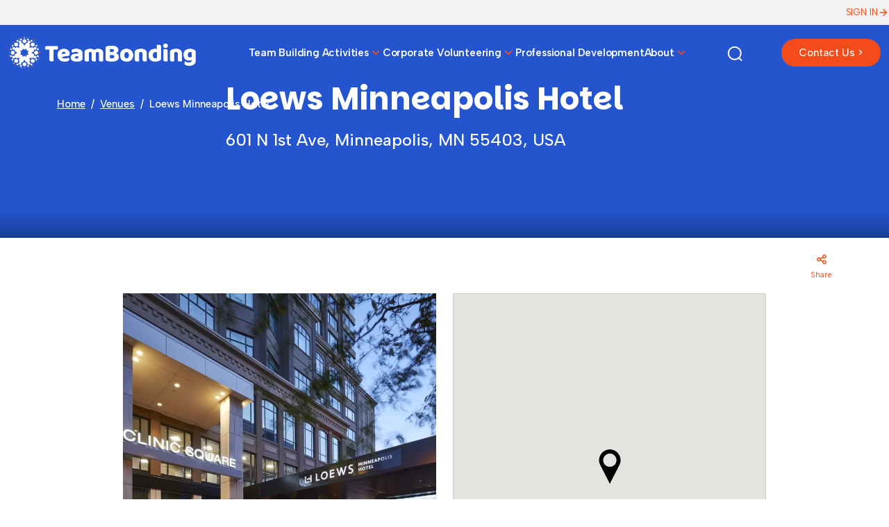

--- FILE ---
content_type: text/html
request_url: https://www.teambonding.com/venues/the-graves-hotel-minneapolis/
body_size: 23209
content:
<!DOCTYPE html>
<!--[if lt IE 7 ]><html class="ie ie6" lang="en"> <![endif]-->
<!--[if IE 7 ]><html class="ie ie7" lang="en"> <![endif]-->
<!--[if IE 8 ]><html class="ie ie8" lang="en"> <![endif]-->
<!--[if (gte IE 9)|!(IE)]><!--><html lang="en"> <!--<![endif]-->
<head>
	<meta charset="UTF-8">
	<meta name="viewport" content="width=device-width, initial-scale=1">
	<link rel="profile" href="http://gmpg.org/xfn/11">
	<title>Loews Minneapolis Hotel - TeamBonding</title>
	
	<script src="https://kit.fontawesome.com/e825cb343d.js" crossorigin="anonymous"></script>
	<link rel="stylesheet" href="https://cdnjs.cloudflare.com/ajax/libs/font-awesome/6.5.2/css/all.min.css" integrity="sha512-SnH5WK+bZxgPHs44uWIX+LLJAJ9/2PkPKZ5QiAj6Ta86w+fsb2TkcmfRyVX3pBnMFcV7oQPJkl9QevSCWr3W6A==" crossorigin="anonymous" referrerpolicy="no-referrer" />
	<meta name='robots' content='index, follow, max-image-preview:large, max-snippet:-1, max-video-preview:-1' />

	<!-- This site is optimized with the Yoast SEO Premium plugin v21.8 (Yoast SEO v26.7) - https://yoast.com/wordpress/plugins/seo/ -->
	<meta name="description" content="Loews Minneapolis Hotel pays attention to the details, and make sure the whole experience runs smoothly, for your team building event." />
	<link rel="canonical" href="https://www.teambonding.com/venues/the-graves-hotel-minneapolis/" />
	<meta property="og:locale" content="en_US" />
	<meta property="og:type" content="article" />
	<meta property="og:title" content="Loews Minneapolis Hotel" />
	<meta property="og:description" content="Loews Minneapolis Hotel pays attention to the details, and make sure the whole experience runs smoothly, for your team building event." />
	<meta property="og:url" content="https://www.teambonding.com/venues/the-graves-hotel-minneapolis/" />
	<meta property="og:site_name" content="TeamBonding" />
	<meta property="article:modified_time" content="2019-06-20T15:17:31+00:00" />
	<meta property="og:image" content="https://www.teambonding.com/wp-content/uploads/2022/03/TeamBonding-Feature-Photo.png" />
	<meta property="og:image:width" content="1200" />
	<meta property="og:image:height" content="630" />
	<meta property="og:image:type" content="image/png" />
	<meta name="twitter:card" content="summary_large_image" />
	<meta name="twitter:site" content="@TeamBonding" />
	<script type="application/ld+json" class="yoast-schema-graph">{"@context":"https://schema.org","@graph":[{"@type":"WebPage","@id":"https://www.teambonding.com/venues/the-graves-hotel-minneapolis/","url":"https://www.teambonding.com/venues/the-graves-hotel-minneapolis/","name":"Loews Minneapolis Hotel - TeamBonding","isPartOf":{"@id":"https://www.teambonding.com/#website"},"datePublished":"2013-02-25T18:08:01+00:00","dateModified":"2019-06-20T15:17:31+00:00","description":"Loews Minneapolis Hotel pays attention to the details, and make sure the whole experience runs smoothly, for your team building event.","breadcrumb":{"@id":"https://www.teambonding.com/venues/the-graves-hotel-minneapolis/#breadcrumb"},"inLanguage":"en-US","potentialAction":[{"@type":"ReadAction","target":["https://www.teambonding.com/venues/the-graves-hotel-minneapolis/"]}]},{"@type":"BreadcrumbList","@id":"https://www.teambonding.com/venues/the-graves-hotel-minneapolis/#breadcrumb","itemListElement":[{"@type":"ListItem","position":1,"name":"Home","item":"https://www.teambonding.com/"},{"@type":"ListItem","position":2,"name":"Loews Minneapolis Hotel"}]},{"@type":"WebSite","@id":"https://www.teambonding.com/#website","url":"https://www.teambonding.com/","name":"TeamBonding","description":"Team Building through the Power of Play","potentialAction":[{"@type":"SearchAction","target":{"@type":"EntryPoint","urlTemplate":"https://www.teambonding.com/?s={search_term_string}"},"query-input":{"@type":"PropertyValueSpecification","valueRequired":true,"valueName":"search_term_string"}}],"inLanguage":"en-US"}]}</script>
	<!-- / Yoast SEO Premium plugin. -->


<link rel='dns-prefetch' href='//js.hs-scripts.com' />
<link rel='dns-prefetch' href='//maps.googleapis.com' />
<link rel="alternate" title="oEmbed (JSON)" type="application/json+oembed" href="https://www.teambonding.com/wp-json/oembed/1.0/embed?url=https%3A%2F%2Fwww.teambonding.com%2Fvenues%2Fthe-graves-hotel-minneapolis%2F" />
<link rel="alternate" title="oEmbed (XML)" type="text/xml+oembed" href="https://www.teambonding.com/wp-json/oembed/1.0/embed?url=https%3A%2F%2Fwww.teambonding.com%2Fvenues%2Fthe-graves-hotel-minneapolis%2F&#038;format=xml" />
<script type="application/ld+json">
{
  "@context": "https://schema.org",
  "@graph": [
    {
      "@type": "Organization",
      "@id": "https://www.teambonding.com/#organization",
      "name": "TeamBonding",
      "url": "https://www.teambonding.com/",
      "description": "TeamBonding delivers in-person, virtual, and hybrid team building programs across the U.S., Canada, and worldwide.",
      "logo": "https://www.teambonding.com/wp-content/uploads/teambonding-logo.png",
      "sameAs": [
        "https://www.facebook.com/TeamBonding",
        "https://www.instagram.com/teambonding",
        "https://www.linkedin.com/company/teambonding",
        "https://www.youtube.com/@TeamBonding"
      ]
    },
    {
      "@type": "WebSite",
      "@id": "https://www.teambonding.com/#website",
      "url": "https://www.teambonding.com/",
      "name": "TeamBonding",
      "description": "TeamBonding offers in-person, virtual, and hybrid team building activities and programs for corporate teams.",
      "publisher": {
        "@id": "https://www.teambonding.com/#organization"
      },
      "inLanguage": "en-US",
      "potentialAction": {
        "@type": "SearchAction",
        "target": "https://www.teambonding.com/?s={search_term_string}",
        "query-input": "required name=search_term_string"
      }
    },
    {
      "@type": "Service",
      "@id": "https://www.teambonding.com/#inperson-service",
      "name": "In-Person Team Building Events",
      "description": "Facilitated in-person team building events for corporate teams, conferences, and offsites.",
     
      "serviceType": "In-Person Team Building",
      "areaServed": [
        { "@type": "AdministrativeArea", "name": "United States" },
        { "@type": "AdministrativeArea", "name": "Canada" }
      ]
    },
    {
      "@type": "Service",
      "@id": "https://www.teambonding.com/#virtual-service",
      "name": "Virtual Team Building Events",
      "description": "Live-hosted virtual team building activities for distributed and remote teams.",
      "provider": {
        "@id": "https://www.teambonding.com/#organization"
      },
      "serviceType": "Virtual Team Building",
      "areaServed": { "@type": "AdministrativeArea", "name": "Worldwide" }
    },
    {
      "@type": "Service",
      "@id": "https://www.teambonding.com/#hybrid-service",
      "name": "Hybrid Team Building Events",
      "description": "Hybrid events that combine in-person and virtual participants in a single experience.",
      "provider": {
        "@id": "https://www.teambonding.com/#organization"
      },
      "serviceType": "Hybrid Team Building",
      "areaServed": [
        { "@type": "AdministrativeArea", "name": "United States" },
        { "@type": "AdministrativeArea", "name": "Canada" }
      ]
    },
    {
      "@type": "Place",
      "@id": "https://www.teambonding.com/#region-northeast",
      "name": "Northeast United States",
      "address": { "@type": "PostalAddress", "addressRegion": "Northeast", "addressCountry": "US" }
    },
    {
      "@type": "Place",
      "@id": "https://www.teambonding.com/#region-southeast",
      "name": "Southeast United States",
      "address": { "@type": "PostalAddress", "addressRegion": "Southeast", "addressCountry": "US" }
    },
    {
      "@type": "Place",
      "@id": "https://www.teambonding.com/#region-midwest",
      "name": "Midwest United States",
      "address": { "@type": "PostalAddress", "addressRegion": "Midwest", "addressCountry": "US" }
    },
    {
      "@type": "Place",
      "@id": "https://www.teambonding.com/#region-west",
      "name": "Western United States",
      "address": { "@type": "PostalAddress", "addressRegion": "West", "addressCountry": "US" }
    },
    {
      "@type": "Place",
      "@id": "https://www.teambonding.com/#city-boston",
      "name": "Boston, MA",
      "address": { "@type": "PostalAddress", "addressLocality": "Boston", "addressRegion": "MA", "addressCountry": "US" }
    },
    {
      "@type": "Place",
      "@id": "https://www.teambonding.com/#city-new-york",
      "name": "New York, NY",
      "address": { "@type": "PostalAddress", "addressLocality": "New York", "addressRegion": "NY", "addressCountry": "US" }
    },
    {
      "@type": "Place",
      "@id": "https://www.teambonding.com/#city-chicago",
      "name": "Chicago, IL",
      "address": { "@type": "PostalAddress", "addressLocality": "Chicago", "addressRegion": "IL", "addressCountry": "US" }
    },
    {
      "@type": "Place",
      "@id": "https://www.teambonding.com/#city-los-angeles",
      "name": "Los Angeles, CA",
      "address": { "@type": "PostalAddress", "addressLocality": "Los Angeles", "addressRegion": "CA", "addressCountry": "US" }
    },
    {
      "@type": "Place",
      "@id": "https://www.teambonding.com/#city-dallas",
      "name": "Dallas, TX",
      "address": { "@type": "PostalAddress", "addressLocality": "Dallas", "addressRegion": "TX", "addressCountry": "US" }
    },
    {
      "@type": "Place",
      "@id": "https://www.teambonding.com/#city-denver",
      "name": "Denver, CO",
      "address": { "@type": "PostalAddress", "addressLocality": "Denver", "addressRegion": "CO", "addressCountry": "US" }
    },
    {
      "@type": "Place",
      "@id": "https://www.teambonding.com/#city-atlanta",
      "name": "Atlanta, GA",
      "address": { "@type": "PostalAddress", "addressLocality": "Atlanta", "addressRegion": "GA", "addressCountry": "US" }
    },
    {
      "@type": "Place",
      "@id": "https://www.teambonding.com/#city-seattle",
      "name": "Seattle, WA",
      "address": { "@type": "PostalAddress", "addressLocality": "Seattle", "addressRegion": "WA", "addressCountry": "US" }
    },
    {
      "@type": "DefinedTermSet",
      "@id": "https://www.teambonding.com/#topics",
      "name": "TeamBonding Topic Clusters",
      "hasDefinedTerm": [
        { "@type": "DefinedTerm", "@id": "https://www.teambonding.com/#topic-team-building", "termCode": "team-building", "name": "Team Building", "description": "Activities and programs designed to strengthen relationships, communication, and collaboration within corporate teams." },
        { "@type": "DefinedTerm", "@id": "https://www.teambonding.com/#topic-charity-csr", "termCode": "charity-csr", "name": "Charity and CSR Events", "description": "Team building experiences where participants create tangible donations or support for community organizations." },
        { "@type": "DefinedTerm", "@id": "https://www.teambonding.com/#topic-scavenger-hunts", "termCode": "scavenger-hunts", "name": "Scavenger Hunts", "description": "Indoor or outdoor scavenger hunt activities where teams complete missions, solve clues, and explore cities or venues." },
        { "@type": "DefinedTerm", "@id": "https://www.teambonding.com/#topic-game-shows", "termCode": "game-shows", "name": "Game Shows", "description": "Live-hosted team game show experiences inspired by popular television formats." },
        { "@type": "DefinedTerm", "@id": "https://www.teambonding.com/#topic-culinary", "termCode": "culinary", "name": "Culinary Events", "description": "Cooking, tasting, and food-based competitions that bring teams together around shared flavors." },
        { "@type": "DefinedTerm", "@id": "https://www.teambonding.com/#topic-creative-art", "termCode": "creative-art", "name": "Creative and Art-Based Programs", "description": "Team activities centered around painting, building, or other creative expression." },
        { "@type": "DefinedTerm", "@id": "https://www.teambonding.com/#topic-virtual", "termCode": "virtual", "name": "Virtual Team Building", "description": "Online team building experiences delivered via video conferencing platforms." },
        { "@type": "DefinedTerm", "@id": "https://www.teambonding.com/#topic-hybrid", "termCode": "hybrid", "name": "Hybrid Team Building", "description": "Experiences designed for teams where some participants are in person and others join remotely." },
        { "@type": "DefinedTerm", "@id": "https://www.teambonding.com/#topic-leadership", "termCode": "leadership", "name": "Leadership Development", "description": "Programs focused on leadership skills, communication, and decision making." },
        { "@type": "DefinedTerm", "@id": "https://www.teambonding.com/#topic-dei", "termCode": "dei", "name": "Diversity, Equity, and Inclusion", "description": "Workshops and experiences designed to support inclusion, belonging, and equitable team cultures." }
      ]
    },
    {
      "@type": "DefinedTermSet",
      "@id": "https://www.teambonding.com/#audiences",
      "name": "TeamBonding Audience Segments",
      "hasDefinedTerm": [
        { "@type": "DefinedTerm", "@id": "https://www.teambonding.com/#audience-corporate-teams", "termCode": "corporate-teams", "name": "Corporate Teams", "description": "Teams working in corporate environments across departments and business units." },
        { "@type": "DefinedTerm", "@id": "https://www.teambonding.com/#audience-leadership-teams", "termCode": "leadership-teams", "name": "Leadership Teams", "description": "Executive and management teams focused on strategic alignment and leadership skills." },
        { "@type": "DefinedTerm", "@id": "https://www.teambonding.com/#audience-remote-teams", "termCode": "remote-teams", "name": "Remote Teams", "description": "Teams whose members primarily work remotely or in distributed locations." },
        { "@type": "DefinedTerm", "@id": "https://www.teambonding.com/#audience-hybrid-teams", "termCode": "hybrid-teams", "name": "Hybrid Teams", "description": "Teams with a mix of in-office and remote employees." },
        { "@type": "DefinedTerm", "@id": "https://www.teambonding.com/#audience-large-groups", "termCode": "large-groups", "name": "Large Groups", "description": "Large corporate audiences such as company-wide meetings and all-hands events." }
      ]
    },
    {
      "@type": "Thing",
      "@id": "https://www.teambonding.com/#outcomes",
      "name": "TeamBonding Outcomes",
      "description": "Key outcomes associated with TeamBonding programs.",
      "additionalProperty": [
        { "@type": "PropertyValue", "name": "Communication", "value": "Improve how team members share information and feedback." },
        { "@type": "PropertyValue", "name": "Collaboration", "value": "Encourage cross-functional teamwork and shared problem-solving." },
        { "@type": "PropertyValue", "name": "Trust", "value": "Build trust through shared experiences and mutual support." },
        { "@type": "PropertyValue", "name": "Engagement", "value": "Increase energy, morale, and participation during meetings and retreats." },
        { "@type": "PropertyValue", "name": "Innovation", "value": "Spark creativity and new approaches through experiential challenges." }
      ]
    }
  ]
}
</script>
<style id='wp-img-auto-sizes-contain-inline-css' type='text/css'>
img:is([sizes=auto i],[sizes^="auto," i]){contain-intrinsic-size:3000px 1500px}
/*# sourceURL=wp-img-auto-sizes-contain-inline-css */
</style>
<link rel='stylesheet' id='smart-coupon-css' href='https://www.teambonding.com/wp-content/plugins/woocommerce-smart-coupons/assets/css/smart-coupon.min.css?ver=3.8.0' type='text/css' media='all' />
<style id='wp-emoji-styles-inline-css' type='text/css'>

	img.wp-smiley, img.emoji {
		display: inline !important;
		border: none !important;
		box-shadow: none !important;
		height: 1em !important;
		width: 1em !important;
		margin: 0 0.07em !important;
		vertical-align: -0.1em !important;
		background: none !important;
		padding: 0 !important;
	}
/*# sourceURL=wp-emoji-styles-inline-css */
</style>
<style id='wp-block-library-inline-css' type='text/css'>
:root{--wp-block-synced-color:#7a00df;--wp-block-synced-color--rgb:122,0,223;--wp-bound-block-color:var(--wp-block-synced-color);--wp-editor-canvas-background:#ddd;--wp-admin-theme-color:#007cba;--wp-admin-theme-color--rgb:0,124,186;--wp-admin-theme-color-darker-10:#006ba1;--wp-admin-theme-color-darker-10--rgb:0,107,160.5;--wp-admin-theme-color-darker-20:#005a87;--wp-admin-theme-color-darker-20--rgb:0,90,135;--wp-admin-border-width-focus:2px}@media (min-resolution:192dpi){:root{--wp-admin-border-width-focus:1.5px}}.wp-element-button{cursor:pointer}:root .has-very-light-gray-background-color{background-color:#eee}:root .has-very-dark-gray-background-color{background-color:#313131}:root .has-very-light-gray-color{color:#eee}:root .has-very-dark-gray-color{color:#313131}:root .has-vivid-green-cyan-to-vivid-cyan-blue-gradient-background{background:linear-gradient(135deg,#00d084,#0693e3)}:root .has-purple-crush-gradient-background{background:linear-gradient(135deg,#34e2e4,#4721fb 50%,#ab1dfe)}:root .has-hazy-dawn-gradient-background{background:linear-gradient(135deg,#faaca8,#dad0ec)}:root .has-subdued-olive-gradient-background{background:linear-gradient(135deg,#fafae1,#67a671)}:root .has-atomic-cream-gradient-background{background:linear-gradient(135deg,#fdd79a,#004a59)}:root .has-nightshade-gradient-background{background:linear-gradient(135deg,#330968,#31cdcf)}:root .has-midnight-gradient-background{background:linear-gradient(135deg,#020381,#2874fc)}:root{--wp--preset--font-size--normal:16px;--wp--preset--font-size--huge:42px}.has-regular-font-size{font-size:1em}.has-larger-font-size{font-size:2.625em}.has-normal-font-size{font-size:var(--wp--preset--font-size--normal)}.has-huge-font-size{font-size:var(--wp--preset--font-size--huge)}.has-text-align-center{text-align:center}.has-text-align-left{text-align:left}.has-text-align-right{text-align:right}.has-fit-text{white-space:nowrap!important}#end-resizable-editor-section{display:none}.aligncenter{clear:both}.items-justified-left{justify-content:flex-start}.items-justified-center{justify-content:center}.items-justified-right{justify-content:flex-end}.items-justified-space-between{justify-content:space-between}.screen-reader-text{border:0;clip-path:inset(50%);height:1px;margin:-1px;overflow:hidden;padding:0;position:absolute;width:1px;word-wrap:normal!important}.screen-reader-text:focus{background-color:#ddd;clip-path:none;color:#444;display:block;font-size:1em;height:auto;left:5px;line-height:normal;padding:15px 23px 14px;text-decoration:none;top:5px;width:auto;z-index:100000}html :where(.has-border-color){border-style:solid}html :where([style*=border-top-color]){border-top-style:solid}html :where([style*=border-right-color]){border-right-style:solid}html :where([style*=border-bottom-color]){border-bottom-style:solid}html :where([style*=border-left-color]){border-left-style:solid}html :where([style*=border-width]){border-style:solid}html :where([style*=border-top-width]){border-top-style:solid}html :where([style*=border-right-width]){border-right-style:solid}html :where([style*=border-bottom-width]){border-bottom-style:solid}html :where([style*=border-left-width]){border-left-style:solid}html :where(img[class*=wp-image-]){height:auto;max-width:100%}:where(figure){margin:0 0 1em}html :where(.is-position-sticky){--wp-admin--admin-bar--position-offset:var(--wp-admin--admin-bar--height,0px)}@media screen and (max-width:600px){html :where(.is-position-sticky){--wp-admin--admin-bar--position-offset:0px}}

/*# sourceURL=wp-block-library-inline-css */
</style><link rel='stylesheet' id='wc-blocks-style-css' href='https://www.teambonding.com/wp-content/plugins/woocommerce/assets/client/blocks/wc-blocks.css?ver=wc-10.4.3' type='text/css' media='all' />
<style id='global-styles-inline-css' type='text/css'>
:root{--wp--preset--aspect-ratio--square: 1;--wp--preset--aspect-ratio--4-3: 4/3;--wp--preset--aspect-ratio--3-4: 3/4;--wp--preset--aspect-ratio--3-2: 3/2;--wp--preset--aspect-ratio--2-3: 2/3;--wp--preset--aspect-ratio--16-9: 16/9;--wp--preset--aspect-ratio--9-16: 9/16;--wp--preset--color--black: #000000;--wp--preset--color--cyan-bluish-gray: #abb8c3;--wp--preset--color--white: #ffffff;--wp--preset--color--pale-pink: #f78da7;--wp--preset--color--vivid-red: #cf2e2e;--wp--preset--color--luminous-vivid-orange: #ff6900;--wp--preset--color--luminous-vivid-amber: #fcb900;--wp--preset--color--light-green-cyan: #7bdcb5;--wp--preset--color--vivid-green-cyan: #00d084;--wp--preset--color--pale-cyan-blue: #8ed1fc;--wp--preset--color--vivid-cyan-blue: #0693e3;--wp--preset--color--vivid-purple: #9b51e0;--wp--preset--gradient--vivid-cyan-blue-to-vivid-purple: linear-gradient(135deg,rgb(6,147,227) 0%,rgb(155,81,224) 100%);--wp--preset--gradient--light-green-cyan-to-vivid-green-cyan: linear-gradient(135deg,rgb(122,220,180) 0%,rgb(0,208,130) 100%);--wp--preset--gradient--luminous-vivid-amber-to-luminous-vivid-orange: linear-gradient(135deg,rgb(252,185,0) 0%,rgb(255,105,0) 100%);--wp--preset--gradient--luminous-vivid-orange-to-vivid-red: linear-gradient(135deg,rgb(255,105,0) 0%,rgb(207,46,46) 100%);--wp--preset--gradient--very-light-gray-to-cyan-bluish-gray: linear-gradient(135deg,rgb(238,238,238) 0%,rgb(169,184,195) 100%);--wp--preset--gradient--cool-to-warm-spectrum: linear-gradient(135deg,rgb(74,234,220) 0%,rgb(151,120,209) 20%,rgb(207,42,186) 40%,rgb(238,44,130) 60%,rgb(251,105,98) 80%,rgb(254,248,76) 100%);--wp--preset--gradient--blush-light-purple: linear-gradient(135deg,rgb(255,206,236) 0%,rgb(152,150,240) 100%);--wp--preset--gradient--blush-bordeaux: linear-gradient(135deg,rgb(254,205,165) 0%,rgb(254,45,45) 50%,rgb(107,0,62) 100%);--wp--preset--gradient--luminous-dusk: linear-gradient(135deg,rgb(255,203,112) 0%,rgb(199,81,192) 50%,rgb(65,88,208) 100%);--wp--preset--gradient--pale-ocean: linear-gradient(135deg,rgb(255,245,203) 0%,rgb(182,227,212) 50%,rgb(51,167,181) 100%);--wp--preset--gradient--electric-grass: linear-gradient(135deg,rgb(202,248,128) 0%,rgb(113,206,126) 100%);--wp--preset--gradient--midnight: linear-gradient(135deg,rgb(2,3,129) 0%,rgb(40,116,252) 100%);--wp--preset--font-size--small: 13px;--wp--preset--font-size--medium: 20px;--wp--preset--font-size--large: 36px;--wp--preset--font-size--x-large: 42px;--wp--preset--spacing--20: 0.44rem;--wp--preset--spacing--30: 0.67rem;--wp--preset--spacing--40: 1rem;--wp--preset--spacing--50: 1.5rem;--wp--preset--spacing--60: 2.25rem;--wp--preset--spacing--70: 3.38rem;--wp--preset--spacing--80: 5.06rem;--wp--preset--shadow--natural: 6px 6px 9px rgba(0, 0, 0, 0.2);--wp--preset--shadow--deep: 12px 12px 50px rgba(0, 0, 0, 0.4);--wp--preset--shadow--sharp: 6px 6px 0px rgba(0, 0, 0, 0.2);--wp--preset--shadow--outlined: 6px 6px 0px -3px rgb(255, 255, 255), 6px 6px rgb(0, 0, 0);--wp--preset--shadow--crisp: 6px 6px 0px rgb(0, 0, 0);}:where(.is-layout-flex){gap: 0.5em;}:where(.is-layout-grid){gap: 0.5em;}body .is-layout-flex{display: flex;}.is-layout-flex{flex-wrap: wrap;align-items: center;}.is-layout-flex > :is(*, div){margin: 0;}body .is-layout-grid{display: grid;}.is-layout-grid > :is(*, div){margin: 0;}:where(.wp-block-columns.is-layout-flex){gap: 2em;}:where(.wp-block-columns.is-layout-grid){gap: 2em;}:where(.wp-block-post-template.is-layout-flex){gap: 1.25em;}:where(.wp-block-post-template.is-layout-grid){gap: 1.25em;}.has-black-color{color: var(--wp--preset--color--black) !important;}.has-cyan-bluish-gray-color{color: var(--wp--preset--color--cyan-bluish-gray) !important;}.has-white-color{color: var(--wp--preset--color--white) !important;}.has-pale-pink-color{color: var(--wp--preset--color--pale-pink) !important;}.has-vivid-red-color{color: var(--wp--preset--color--vivid-red) !important;}.has-luminous-vivid-orange-color{color: var(--wp--preset--color--luminous-vivid-orange) !important;}.has-luminous-vivid-amber-color{color: var(--wp--preset--color--luminous-vivid-amber) !important;}.has-light-green-cyan-color{color: var(--wp--preset--color--light-green-cyan) !important;}.has-vivid-green-cyan-color{color: var(--wp--preset--color--vivid-green-cyan) !important;}.has-pale-cyan-blue-color{color: var(--wp--preset--color--pale-cyan-blue) !important;}.has-vivid-cyan-blue-color{color: var(--wp--preset--color--vivid-cyan-blue) !important;}.has-vivid-purple-color{color: var(--wp--preset--color--vivid-purple) !important;}.has-black-background-color{background-color: var(--wp--preset--color--black) !important;}.has-cyan-bluish-gray-background-color{background-color: var(--wp--preset--color--cyan-bluish-gray) !important;}.has-white-background-color{background-color: var(--wp--preset--color--white) !important;}.has-pale-pink-background-color{background-color: var(--wp--preset--color--pale-pink) !important;}.has-vivid-red-background-color{background-color: var(--wp--preset--color--vivid-red) !important;}.has-luminous-vivid-orange-background-color{background-color: var(--wp--preset--color--luminous-vivid-orange) !important;}.has-luminous-vivid-amber-background-color{background-color: var(--wp--preset--color--luminous-vivid-amber) !important;}.has-light-green-cyan-background-color{background-color: var(--wp--preset--color--light-green-cyan) !important;}.has-vivid-green-cyan-background-color{background-color: var(--wp--preset--color--vivid-green-cyan) !important;}.has-pale-cyan-blue-background-color{background-color: var(--wp--preset--color--pale-cyan-blue) !important;}.has-vivid-cyan-blue-background-color{background-color: var(--wp--preset--color--vivid-cyan-blue) !important;}.has-vivid-purple-background-color{background-color: var(--wp--preset--color--vivid-purple) !important;}.has-black-border-color{border-color: var(--wp--preset--color--black) !important;}.has-cyan-bluish-gray-border-color{border-color: var(--wp--preset--color--cyan-bluish-gray) !important;}.has-white-border-color{border-color: var(--wp--preset--color--white) !important;}.has-pale-pink-border-color{border-color: var(--wp--preset--color--pale-pink) !important;}.has-vivid-red-border-color{border-color: var(--wp--preset--color--vivid-red) !important;}.has-luminous-vivid-orange-border-color{border-color: var(--wp--preset--color--luminous-vivid-orange) !important;}.has-luminous-vivid-amber-border-color{border-color: var(--wp--preset--color--luminous-vivid-amber) !important;}.has-light-green-cyan-border-color{border-color: var(--wp--preset--color--light-green-cyan) !important;}.has-vivid-green-cyan-border-color{border-color: var(--wp--preset--color--vivid-green-cyan) !important;}.has-pale-cyan-blue-border-color{border-color: var(--wp--preset--color--pale-cyan-blue) !important;}.has-vivid-cyan-blue-border-color{border-color: var(--wp--preset--color--vivid-cyan-blue) !important;}.has-vivid-purple-border-color{border-color: var(--wp--preset--color--vivid-purple) !important;}.has-vivid-cyan-blue-to-vivid-purple-gradient-background{background: var(--wp--preset--gradient--vivid-cyan-blue-to-vivid-purple) !important;}.has-light-green-cyan-to-vivid-green-cyan-gradient-background{background: var(--wp--preset--gradient--light-green-cyan-to-vivid-green-cyan) !important;}.has-luminous-vivid-amber-to-luminous-vivid-orange-gradient-background{background: var(--wp--preset--gradient--luminous-vivid-amber-to-luminous-vivid-orange) !important;}.has-luminous-vivid-orange-to-vivid-red-gradient-background{background: var(--wp--preset--gradient--luminous-vivid-orange-to-vivid-red) !important;}.has-very-light-gray-to-cyan-bluish-gray-gradient-background{background: var(--wp--preset--gradient--very-light-gray-to-cyan-bluish-gray) !important;}.has-cool-to-warm-spectrum-gradient-background{background: var(--wp--preset--gradient--cool-to-warm-spectrum) !important;}.has-blush-light-purple-gradient-background{background: var(--wp--preset--gradient--blush-light-purple) !important;}.has-blush-bordeaux-gradient-background{background: var(--wp--preset--gradient--blush-bordeaux) !important;}.has-luminous-dusk-gradient-background{background: var(--wp--preset--gradient--luminous-dusk) !important;}.has-pale-ocean-gradient-background{background: var(--wp--preset--gradient--pale-ocean) !important;}.has-electric-grass-gradient-background{background: var(--wp--preset--gradient--electric-grass) !important;}.has-midnight-gradient-background{background: var(--wp--preset--gradient--midnight) !important;}.has-small-font-size{font-size: var(--wp--preset--font-size--small) !important;}.has-medium-font-size{font-size: var(--wp--preset--font-size--medium) !important;}.has-large-font-size{font-size: var(--wp--preset--font-size--large) !important;}.has-x-large-font-size{font-size: var(--wp--preset--font-size--x-large) !important;}
/*# sourceURL=global-styles-inline-css */
</style>

<style id='classic-theme-styles-inline-css' type='text/css'>
/*! This file is auto-generated */
.wp-block-button__link{color:#fff;background-color:#32373c;border-radius:9999px;box-shadow:none;text-decoration:none;padding:calc(.667em + 2px) calc(1.333em + 2px);font-size:1.125em}.wp-block-file__button{background:#32373c;color:#fff;text-decoration:none}
/*# sourceURL=/wp-includes/css/classic-themes.min.css */
</style>
<link rel='stylesheet' id='css-animate-css' href='https://www.teambonding.com/wp-content/themes/teambonding/assets/css/bootstrap.min.css?ver=6.9' type='text/css' media='all' />
<link rel='stylesheet' id='css-slickcss-css' href='https://www.teambonding.com/wp-content/themes/teambonding/assets/css/slick.css?ver=6.9' type='text/css' media='all' />
<link rel='stylesheet' id='css-multiselect-css' href='https://www.teambonding.com/wp-content/themes/teambonding/assets/css/bootstrap-multiselect.css?ver=1.1' type='text/css' media='all' />
<link rel='stylesheet' id='css-slick-slider-css' href='https://www.teambonding.com/wp-content/themes/teambonding/assets/css/aos.css?ver=1.35' type='text/css' media='all' />
<link rel='stylesheet' id='css-theme-css' href='https://www.teambonding.com/wp-content/themes/teambonding/assets/css/style.css?ver=1.2' type='text/css' media='all' />
<link rel='stylesheet' id='css-responsive-css' href='https://www.teambonding.com/wp-content/themes/teambonding/assets/css/responsive.css?ver=2.2' type='text/css' media='all' />
<link rel='stylesheet' id='css-custom-css' href='https://www.teambonding.com/wp-content/themes/teambonding/assets/css/custom.css?ver=2.1' type='text/css' media='all' />
<script type="text/javascript" src="https://www.teambonding.com/wp-includes/js/jquery/jquery.min.js?ver=3.7.1" id="jquery-core-js"></script>
<script type="text/javascript" src="https://www.teambonding.com/wp-includes/js/jquery/jquery-migrate.min.js?ver=3.4.1" id="jquery-migrate-js"></script>
<script type="text/javascript" id="vb_reg_script-js-extra">
/* <![CDATA[ */
var vb_reg_vars = {"vb_ajax_url":"https://www.teambonding.com/wp-admin/admin-ajax.php"};
//# sourceURL=vb_reg_script-js-extra
/* ]]> */
</script>
<script type="text/javascript" src="https://www.teambonding.com/wp-content/themes/teambonding/assets/js/ajax-registration.js?ver=1.24" id="vb_reg_script-js"></script>
<link rel="https://api.w.org/" href="https://www.teambonding.com/wp-json/" /><link rel="EditURI" type="application/rsd+xml" title="RSD" href="https://www.teambonding.com/xmlrpc.php?rsd" />
<meta name="generator" content="WordPress 6.9" />
<meta name="generator" content="WooCommerce 10.4.3" />
<link rel='shortlink' href='https://www.teambonding.com/?p=2447' />
			<!-- DO NOT COPY THIS SNIPPET! Start of Page Analytics Tracking for HubSpot WordPress plugin v11.3.37-->
			<script class="hsq-set-content-id" data-content-id="blog-post">
				var _hsq = _hsq || [];
				_hsq.push(["setContentType", "blog-post"]);
			</script>
			<!-- DO NOT COPY THIS SNIPPET! End of Page Analytics Tracking for HubSpot WordPress plugin -->
			<style type="text/css">dd ul.bulleted {  float:none;clear:both; }</style>	<noscript><style>.woocommerce-product-gallery{ opacity: 1 !important; }</style></noscript>
	<link rel="icon" href="https://www.teambonding.com/wp-content/uploads/2018/11/cropped-tb-favicon-32x32.png" sizes="32x32" />
<link rel="icon" href="https://www.teambonding.com/wp-content/uploads/2018/11/cropped-tb-favicon-192x192.png" sizes="192x192" />
<link rel="apple-touch-icon" href="https://www.teambonding.com/wp-content/uploads/2018/11/cropped-tb-favicon-180x180.png" />
<meta name="msapplication-TileImage" content="https://www.teambonding.com/wp-content/uploads/2018/11/cropped-tb-favicon-270x270.png" />
	<meta property="fb:app_id" content="617285908413170"/>
	<meta property="fb:admins" content="100007973101769"/>
	<meta property="fb:admins" content="13802640"/>
	<meta name="msvalidate.01" content="EA0BDFFECF0FF3C657E63410EF5B2A33" />
	<meta name="p:domain_verify" content="af4a135bcaa6b7e73d2b3440efa0aff4"/>
	<meta name="facebook-domain-verification" content="upf16z8laxm9zlwdo8059yaz2r9nkt" />
	<!-- Google Tag Manager -->
	<script>(function(w,d,s,l,i){w[l]=w[l]||[];w[l].push({'gtm.start':
	new Date().getTime(),event:'gtm.js'});var f=d.getElementsByTagName(s)[0],
	j=d.createElement(s),dl=l!='dataLayer'?'&l='+l:'';j.async=true;j.src=
	'https://www.googletagmanager.com/gtm.js?id='+i+dl;f.parentNode.insertBefore(j,f);
	})(window,document,'script','dataLayer','GTM-NJ57L2G');</script>
	<!-- End Google Tag Manager -->
	<!-- Meta Pixel Code -->
	<script>
	!function(f,b,e,v,n,t,s)
	{if(f.fbq)return;n=f.fbq=function(){n.callMethod?
	n.callMethod.apply(n,arguments):n.queue.push(arguments)};
	if(!f._fbq)f._fbq=n;n.push=n;n.loaded=!0;n.version='2.0';
	n.queue=[];t=b.createElement(e);t.async=!0;
	t.src=v;s=b.getElementsByTagName(e)[0];
	s.parentNode.insertBefore(t,s)}(window, document,'script',
	'https://connect.facebook.net/en_US/fbevents.js');
	fbq('init', '377367569717154');
	fbq('track', 'PageView');
	</script>
	<noscript><img height="1" width="1" style="display:none"
	src="https://www.facebook.com/tr?id=377367569717154&ev=PageView&noscript=1"
	/></noscript>
	<!-- End Meta Pixel Code -->
<link rel='stylesheet' id='wc-stripe-blocks-checkout-style-css' href='https://www.teambonding.com/wp-content/plugins/woocommerce-gateway-stripe/build/upe-blocks.css?ver=1e1661bb3db973deba05' type='text/css' media='all' />
</head>
<body class="wp-singular venues-template-default single single-venues postid-2447 wp-theme-teambonding theme-teambonding woocommerce-no-js">

<!-- Google Tag Manager (noscript) -->
<noscript><iframe src="https://www.googletagmanager.com/ns.html?id=GTM-NJ57L2G"
height="0" width="0" style="display:none;visibility:hidden"></iframe></noscript>
<!-- End Google Tag Manager (noscript) -->
	<!-- header start -->
    <div class="header__main position-static">
      <div class="header__bar d-none d-xl-flex align-items-center justify-content-end">
	              <a href="https://www.teambonding.com/my-account/">SIGN IN<img src="https://www.teambonding.com/wp-content/themes/teambonding/assets/img/icon/arrow-right-line.svg" alt="" /></a>
      </div>
      <header class="header position-relative">
        <div class="container">
          <div class="header__wrapper d-flex justify-content-between flex-wrap">
            <a href="https://www.teambonding.com/" class="header__logo align-self-center"><img src="https://www.teambonding.com/wp-content/themes/teambonding/assets/img/logos/logo.png" alt="logo" class="header__logo-img" /></a>
            <ul class="header__menu d-none d-xl-flex flex-wrap">
              <li class="header__menu-item d-flex align-items-center">
                <a href="#" class="header__menu-link h-100">
                  <span>Team Building Activities</span>
                  <img src="https://www.teambonding.com/wp-content/themes/teambonding/assets/img/icon/arrow-up-s-line-o.svg" alt="arrow" />
                </a>
                <div class="megamenu position-absolute start-0 w-100">
                  <div class="megamenu__wrapper mx-auto d-flex rounded-3">
                    <div class="megamenu__widget py-0">
                      <h6 class="megamenu__widget-title px-2 py-1 mb-0 text-uppercase fw-semibold">Team Building Activities</h6>
                      <ul class="megamenu__links">
                        <li>
                          <a href="https://www.teambonding.com/programs/" class="megamenu__link d-flex align-items-center p-2 fw-semibold">
                            <img src="https://www.teambonding.com/wp-content/themes/teambonding/assets/img/icon/team-person.svg" alt="team person" />
                            <span>In-Person Team Building Activities <i class="fst-normal">></i></span>
                          </a>
                        </li>
                        <li>
                          <a href="https://www.teambonding.com/virtual-events/" class="megamenu__link d-flex align-items-center p-2 fw-semibold">
                            <img src="https://www.teambonding.com/wp-content/themes/teambonding/assets/img/icon/virtual-team.svg" alt="virtual team" />
                            <span>Virtual Team Building Activities <i class="fst-normal">></i></span>
                          </a>
                        </li>
                        <li>
                          <a href="https://www.teambonding.com/all-programs/" class="megamenu__link d-flex align-items-center p-2 fw-semibold">
                            <img src="https://www.teambonding.com/wp-content/themes/teambonding/assets/img/icon/activities.svg" alt="activities" />
                            <span>All Activities <i class="fst-normal">></i></span>
                          </a>
                        </li>
                      </ul>
                    </div>
                    <div class="megamenu__widget">
                      <h6 class="megamenu__widget-title text-uppercase fw-semibold">FEATURED TEAM BUILDING Activities</h6>
                      <ul class="megamenu__links d-flex flex-column">
                                                  	<li>
                              <a href="https://www.teambonding.com/program-type/winter-activities/" class="megamenu__link d-block fw-semibold">Winter Activities <i class="fst-normal">></i></a>
                            </li>
                                                  	<li>
                              <a href="https://www.teambonding.com/program-type/csr/" class="megamenu__link d-block fw-semibold">Charitable Activities <i class="fst-normal">></i></a>
                            </li>
                                                  	<li>
                              <a href="https://www.teambonding.com/program-type/most-popular/" class="megamenu__link d-block fw-semibold">Most Popular Activities <i class="fst-normal">></i></a>
                            </li>
                                                  	<li>
                              <a href="https://www.teambonding.com/program-type/culinary-team-building/" class="megamenu__link d-block fw-semibold">Culinary Activities <i class="fst-normal">></i></a>
                            </li>
                                              </ul>
                    </div>
                    <div class="megamenu__widget">
                      <h6 class="megamenu__widget-title text-uppercase fw-semibold">MORE OPTIONS</h6>
                      <ul class="megamenu__links d-flex flex-column">
                                                  	<li>
                              <a href="https://www.teambonding.com/corporate-retreats/" class="megamenu__link d-block fw-semibold">Corporate Retreats <i class="fst-normal">></i></a>
                            </li>
                                                  	<li>
                              <a href="https://www.teambonding.com/corporate-event-consulting/" class="megamenu__link d-block fw-semibold">Corporate Event Consulting <i class="fst-normal">></i></a>
                            </li>
                                                  	<li>
                              <a href="https://www.teambonding.com/diy-store/" class="megamenu__link d-block fw-semibold">DIY Team Building <i class="fst-normal">></i></a>
                            </li>
                                              </ul>
                    </div>
                  </div>
                </div>
              </li>
              <li class="header__menu-item d-flex align-items-center">
                <a href="#" class="header__menu-link h-100">
                  <span>Corporate Volunteering</span>
                  <img src="https://www.teambonding.com/wp-content/themes/teambonding/assets/img/icon/arrow-up-s-line-o.svg" alt="arrow" />
                </a>

                <div class="megamenu position-absolute start-0 w-100">
                  <div class="megamenu__wrapper mx-auto d-flex rounded-3">
                    <div class="megamenu__widget flex-shrink-0">
                      <h6 class="megamenu__widget-title text-uppercase fw-semibold">corporate volunteering</h6>
                      <ul class="megamenu__links d-flex flex-column">
                                                  	<li>
                              <a href="https://teambonding.com/corporate-volunteer-management/" class="megamenu__link d-block fw-semibold">Corporate Volunteering with TeamBonding <i class="fst-normal">></i></a>
                            </li>
                                                  	<li>
                              <a href="https://www.teambonding.com/program-type/csr/" class="megamenu__link d-block fw-semibold">One-Time Volunteer Events <i class="fst-normal">></i></a>
                            </li>
                                                  	<li>
                              <a href="https://teambonding.com/corporate-volunteer-management/recurring/" class="megamenu__link d-block fw-semibold">Volunteer Program Management <i class="fst-normal">></i></a>
                            </li>
                                                  	<li>
                              <a href="https://teambonding.com/corporate-volunteer-management/pop-ups/" class="megamenu__link d-block fw-semibold">Pop-Up Volunteering <i class="fst-normal">></i></a>
                            </li>
                                                  	<li>
                              <a href="https://teambonding.com/corporate-volunteer-management/kits/" class="megamenu__link d-block fw-semibold">DIY Volunteering <i class="fst-normal">></i></a>
                            </li>
                                              </ul>
                    </div>
                     		                  <a href="https://www.teambonding.com/employee-volunteering-mental-health-benefits-of-helping-others/" class="megamenu__post d-block">
		                    <img src="https://www.teambonding.com/wp-content/uploads/2021/12/Depositphotos_120431274_L-400x300.jpg" alt="post thumb" class="megamenu__post-thumb w-100 object-fit-cover" />
		                    <h5 class="megamenu__post-title text-decoration-underline mb-0 fw-semibold">Benefits of Volunteering: How Giving Back Can Help Your Team</h5>
		                  </a>
	                  		                  <a href="https://www.teambonding.com/volunteering-vs-team-building/" class="megamenu__post d-block">
		                    <img src="https://www.teambonding.com/wp-content/uploads/2025/12/20250520_133918-400x300.jpg" alt="post thumb" class="megamenu__post-thumb w-100 object-fit-cover" />
		                    <h5 class="megamenu__post-title text-decoration-underline mb-0 fw-semibold">Corporate Volunteering vs. Team Building: What’s the Difference?</h5>
		                  </a>
	                                    </div>
                </div>
              </li>
              <li class="header__menu-item d-flex align-items-center">
                <a href="https://www.teambonding.com/program-type/speakers-trainers/" class="header__menu-link h-100">Professional Development</a>
              </li>
              <li class="header__menu-item d-flex align-items-center">
                <a href="#" class="header__menu-link h-100">
                  <span>About</span>
                  <img src="https://www.teambonding.com/wp-content/themes/teambonding/assets/img/icon/arrow-up-s-line-o.svg" alt="arrow" />
                </a>
                <div class="megamenu position-absolute start-0 w-100">
                  <div class="megamenu__wrapper mx-auto d-block rounded-3">
                    <div class="megamenu__wrapper-inner d-flex justify-content-between">
                      <div class="megamenu__widget">
                        <h6 class="megamenu__widget-title text-uppercase fw-semibold">ABOUT</h6>
                        <ul class="megamenu__links d-flex flex-column">
                          <li>
                            <a href="https://www.teambonding.com/how-it-works/" class="megamenu__link d-block fw-semibold">How We Work <i class="fst-normal">></i></a>
                          </li>
                          <li>
                            <a href="https://www.teambonding.com/who-its-for/" class="megamenu__link d-block fw-semibold">Who Should Participate in Team Building? <i class="fst-normal">></i></a>
                          </li>
                          <li>
                            <a href="https://www.teambonding.com/6-reasons-for-team-building/" class="megamenu__link d-block fw-semibold">Benefits of Team Building <i class="fst-normal">></i></a>
                          </li>
                          <li>
                            <a href="https://www.teambonding.com/cost/" class="megamenu__link d-block fw-semibold">Pricing <i class="fst-normal">></i></a>
                          </li>
                          <li>
                            <a href="https://www.teambonding.com/about/faq/" class="megamenu__link d-block fw-semibold">FAQ <i class="fst-normal">></i></a>
                          </li>
                        </ul>
                      </div>
                      <div class="megamenu__widget">
                        <h6 class="megamenu__widget-title text-uppercase fw-semibold opacity-0">ABOUT</h6>
                        <ul class="megamenu__links d-flex flex-column">
                          <li>
                            <a href="https://www.teambonding.com/about/" class="megamenu__link d-block fw-semibold">Our Story <i class="fst-normal">></i></a>
                          </li>
                          <li>
                            <a href="https://www.teambonding.com/impact/" class="megamenu__link d-block fw-semibold">Our Impact <i class="fst-normal">></i></a>
                          </li>
                          <li>
                            <a href="https://www.teambonding.com/about/our-team/" class="megamenu__link d-block fw-semibold">Our Team <i class="fst-normal">></i></a>
                          </li>
                          <li>
                            <a href="https://www.teambonding.com/about/clients/" class="megamenu__link d-block fw-semibold">Our Clients <i class="fst-normal">></i></a>
                          </li>
                          <li>
                            <a href="https://www.teambonding.com/become-partner/" class="megamenu__link d-block fw-semibold">Partner With Us <i class="fst-normal">></i></a>
                          </li>
                        </ul>
                      </div>
                      <div class="megamenu__widget">
                        <h6 class="megamenu__widget-title text-uppercase fw-semibold">FEATURED LOCATIONS</h6>
                        <ul class="megamenu__links d-flex flex-column">
                          <li>
                            <a href="https://www.teambonding.com/location/boston/" class="megamenu__link d-block fw-semibold">Boston <i class="fst-normal">></i></a>
                          </li>
                          <li>
                            <a href="https://www.teambonding.com/location/chicago/" class="megamenu__link d-block fw-semibold">Chicago <i class="fst-normal">></i></a>
                          </li>
                          <li>
                            <a href="https://www.teambonding.com/location/los-angeles/" class="megamenu__link d-block fw-semibold">Los Angeles <i class="fst-normal">></i></a>
                          </li>
                          <li>
                            <a href="https://www.teambonding.com/location/new-york-city/" class="megamenu__link d-block fw-semibold">New York <i class="fst-normal">></i></a>
                          </li>
                          <li>
                            <a href="https://www.teambonding.com/location/san-francisco/" class="megamenu__link d-block fw-semibold">San Francisco <i class="fst-normal">></i></a>
                          </li>
                          <li>
                            <a href="https://www.teambonding.com/usa/" class="megamenu__link d-block fw-semibold">All Locations <i class="fst-normal">></i></a>
                          </li>
                        </ul>
                      </div>
                    </div>
                    <div class="megamenu__divider"></div>
                    <div>
                      <h6 class="megamenu__widget-title text-uppercase fw-semibold">INSIGHTS & RESOURCES</h6>
                      <div class="megamenu__wrapper-inner d-flex insights-resources-menu">
                        <div class="megamenu__widget">
                          <ul class="megamenu__links d-flex flex-column">
                            	                          	<li>
	                              <a href="https://www.teambonding.com/6-reasons-for-team-building/" class="megamenu__link d-block fw-semibold">Corporate Team Building Articles & Resources <i class="fst-normal">></i></a>
	                            </li>
	                        	                          	<li>
	                              <a href="https://www.teambonding.com/creative-ways-to-keep-employees-engaged/" class="megamenu__link d-block fw-semibold">Employee Engagement <i class="fst-normal">></i></a>
	                            </li>
	                        	                          	<li>
	                              <a href="https://www.teambonding.com/increasing-workplace-productivity/" class="megamenu__link d-block fw-semibold">Employee Productivity <i class="fst-normal">></i></a>
	                            </li>
	                        	                          	<li>
	                              <a href="https://www.teambonding.com/why-is-professional-development-important/" class="megamenu__link d-block fw-semibold">Employee Training & Development <i class="fst-normal">></i></a>
	                            </li>
	                                                  </ul>
                        </div>
                        <div class="megamenu__widget">
                          <ul class="megamenu__links d-flex flex-column">
                            	                          	<li>
	                              <a href="https://www.teambonding.com/10-business-benefits-of-corporate-social-responsibility/" class="megamenu__link d-block fw-semibold">CSR & Employee Volunteering <i class="fst-normal">></i></a>
	                            </li>
	                        	                          	<li>
	                              <a href="https://www.teambonding.com/build-a-culture-of-innovation-at-work/" class="megamenu__link d-block fw-semibold">Innovation in the Workplace <i class="fst-normal">></i></a>
	                            </li>
	                        	                          	<li>
	                              <a href="https://www.teambonding.com/leadership-activities-to-try-at-work/" class="megamenu__link d-block fw-semibold">Organizational Leadership <i class="fst-normal">></i></a>
	                            </li>
	                        	                          	<li>
	                              <a href="https://www.teambonding.com/corporate-event-ideas/" class="megamenu__link d-block fw-semibold">Corporate Events <i class="fst-normal">></i></a>
	                            </li>
	                                                    <li class="larger-menu-spacing">
                              <a href="https://www.teambonding.com/blog/" class="megamenu__link d-block fw-semibold">All Insights & Resources <i class="fst-normal">></i></a>
                            </li>
                          </ul>
                        </div>
                      </div>
                    </div>
                  </div>
                </div>
              </li>
            </ul>
            <a href="#" class="header__search-btn search-icon d-none d-xl-block align-self-center bg-transparent border-0"><img src="https://www.teambonding.com/wp-content/themes/teambonding/assets/img/icon/Search.svg" alt="Search" /></a>
            <div class="d-none d-xl-block align-self-center">
              <a class="header__btn d-inline-flex align-items-center" href="https://www.teambonding.com/contact/">Contact Us ></a>
            </div>

            <button type="button" class="header__menubar d-xl-none bg-transparent border-0" data-bs-toggle="offcanvas" data-bs-target="#offcanvasMenu" aria-controls="offcanvasMenu">
              <svg xmlns="http://www.w3.org/2000/svg" fill="none" viewBox="0 0 24 24" stroke-width="1.5" stroke="currentColor" class="size-6">
                <path stroke-linecap="round" stroke-linejoin="round" d="M3.75 6.75h16.5M3.75 12H12m-8.25 5.25h16.5" />
              </svg>
            </button>
          </div>
        </div>
      </header>
    </div>
    <!-- header end -->

    <!-- offcanvas menu start -->
    <div class="offcanvas offcanvas-start" tabindex="-1" id="offcanvasMenu" aria-labelledby="offcanvasMenuLabel">
      <div class="offcanvas-header">
        <a href="https://www.teambonding.com/" class="header__logo align-self-center"><img src="https://www.teambonding.com/wp-content/themes/teambonding/assets/img/logos/logo-gray.svg" alt="logo" class="header__logo-img" /></a>
        <button type="button" class="btn-close" data-bs-dismiss="offcanvas" aria-label="Close"></button>
      </div>
      <div class="offcanvas-body">
        <div class="d-flex align-items-center justify-content-between mb-4">
          <div class="header__bar h-auto p-0 bg-transparent ">
	                    <a href="https://www.teambonding.com/my-account/">SIGN IN<img src="https://www.teambonding.com/wp-content/themes/teambonding/assets/img/icon/arrow-right-line.svg" alt="arrow right" /></a>
          </div>
          <div class="push-menu-search">
          	<a href="#" class="header__search-btn align-self-center bg-transparent border-0"><img src="https://www.teambonding.com/wp-content/themes/teambonding/assets/img/icon/Search.svg" alt="Search" /></a>
          </div>
        </div>
        <ul class="offcanvas__menu">
          <li class="offcanvas__menu-item">
            <a data-bs-toggle="collapse" href="#megamenuCollapseOne" role="button" aria-expanded="false" aria-controls="megamenuCollapseOne" class="offcanvas__menu-link d-flex align-items-center justify-content-between fw-semibold">
              <span>Team Building Activities</span>
              <img src="https://www.teambonding.com/wp-content/themes/teambonding/assets/img/icon/arrow-up-s-line-o.svg" alt="arrow" />
            </a>
            <div class="collapse" id="megamenuCollapseOne">
              <div class="megamenu w-100 px-0 opacity-100 visible">
                <div class="megamenu__wrapper d-flex flex-column gap-3 rounded-3 bg-white">
                  <div class="megamenu__widget py-0">
                    <h6 class="megamenu__widget-title px-2 py-1 mb-0 text-uppercase fw-semibold">Team Building Activities</h6>
                    <ul class="megamenu__links">
                      <li>
                        <a href="https://www.teambonding.com/programs/" class="megamenu__link d-flex align-items-center p-2 fw-semibold">
                          <img src="https://www.teambonding.com/wp-content/themes/teambonding/assets/img/icon/team-person.svg" alt="team person" />
                          <span>In-Person Team Building Activities <i class="fst-normal">></i></span>
                        </a>
                      </li>
                      <li>
                        <a href="https://www.teambonding.com/virtual-events/" class="megamenu__link d-flex align-items-center p-2 fw-semibold">
                          <img src="https://www.teambonding.com/wp-content/themes/teambonding/assets/img/icon/virtual-team.svg" alt="virtual team" />
                          <span>Virtual Team Building Activities <i class="fst-normal">></i></span>
                        </a>
                      </li>
                      <li>
                        <a href="https://www.teambonding.com/all-programs/" class="megamenu__link d-flex align-items-center p-2 fw-semibold">
                          <img src="https://www.teambonding.com/wp-content/themes/teambonding/assets/img/icon/activities.svg" alt="activities" />
                          <span>All Activities <i class="fst-normal">></i></span>
                        </a>
                      </li>
                    </ul>
                  </div>
                  <div class="megamenu__widget">
                    <h6 class="megamenu__widget-title text-uppercase fw-semibold">FEATURED TEAM BUILDING Activities</h6>
                    <ul class="megamenu__links d-flex flex-column">
                                                  	<li>
                              <a href="https://www.teambonding.com/program-type/winter-activities/" class="megamenu__link d-block fw-semibold">Winter Activities <i class="fst-normal">></i></a>
                            </li>
                                                  	<li>
                              <a href="https://www.teambonding.com/program-type/csr/" class="megamenu__link d-block fw-semibold">Charitable Activities <i class="fst-normal">></i></a>
                            </li>
                                                  	<li>
                              <a href="https://www.teambonding.com/program-type/most-popular/" class="megamenu__link d-block fw-semibold">Most Popular Activities <i class="fst-normal">></i></a>
                            </li>
                                                  	<li>
                              <a href="https://www.teambonding.com/program-type/culinary-team-building/" class="megamenu__link d-block fw-semibold">Culinary Activities <i class="fst-normal">></i></a>
                            </li>
                                            </ul>
                  </div>
                  <div class="megamenu__widget">
                    <h6 class="megamenu__widget-title text-uppercase fw-semibold">MORE OPTIONS</h6>
                    <ul class="megamenu__links d-flex flex-column">
                                                  	<li>
                              <a href="https://www.teambonding.com/corporate-retreats/" class="megamenu__link d-block fw-semibold">Corporate Retreats <i class="fst-normal">></i></a>
                            </li>
                                                  	<li>
                              <a href="https://www.teambonding.com/corporate-event-consulting/" class="megamenu__link d-block fw-semibold">Corporate Event Consulting <i class="fst-normal">></i></a>
                            </li>
                                                  	<li>
                              <a href="https://www.teambonding.com/diy-store/" class="megamenu__link d-block fw-semibold">DIY Team Building <i class="fst-normal">></i></a>
                            </li>
                                            </ul>
                  </div>
                </div>
              </div>
            </div>
          </li>
          <li class="offcanvas__menu-item">
            <a data-bs-toggle="collapse" href="#megamenuCollapseThree" role="button" aria-expanded="false" aria-controls="megamenuCollapseThree" class="offcanvas__menu-link d-flex align-items-center justify-content-between fw-semibold">
              <span>Corporate Volunteering</span>
              <img src="https://www.teambonding.com/wp-content/themes/teambonding/assets/img/icon/arrow-up-s-line-o.svg" alt="arrow" />
            </a>

            <div class="collapse" id="megamenuCollapseThree">
              <div class="megamenu w-100 px-0 opacity-100 visible">
                <div class="megamenu__wrapper d-flex flex-column gap-3 rounded-3 bg-white">
                  <div class="megamenu__widget">
                    <h6 class="megamenu__widget-title text-uppercase fw-semibold">corporate volunteering</h6>
                    <ul class="megamenu__links d-flex flex-column">
                                                  	<li>
                              <a href="https://teambonding.com/corporate-volunteer-management/" class="megamenu__link d-block fw-semibold">Corporate Volunteering with TeamBonding <i class="fst-normal">></i></a>
                            </li>
                                                  	<li>
                              <a href="https://www.teambonding.com/program-type/csr/" class="megamenu__link d-block fw-semibold">One-Time Volunteer Events <i class="fst-normal">></i></a>
                            </li>
                                                  	<li>
                              <a href="https://teambonding.com/corporate-volunteer-management/recurring/" class="megamenu__link d-block fw-semibold">Volunteer Program Management <i class="fst-normal">></i></a>
                            </li>
                                                  	<li>
                              <a href="https://teambonding.com/corporate-volunteer-management/pop-ups/" class="megamenu__link d-block fw-semibold">Pop-Up Volunteering <i class="fst-normal">></i></a>
                            </li>
                                                  	<li>
                              <a href="https://teambonding.com/corporate-volunteer-management/kits/" class="megamenu__link d-block fw-semibold">DIY Volunteering <i class="fst-normal">></i></a>
                            </li>
                                            </ul>
                  </div>
                  	                  <a href="https://www.teambonding.com/employee-volunteering-mental-health-benefits-of-helping-others/" class="megamenu__post d-block">
	                    <img src="https://www.teambonding.com/wp-content/uploads/2021/12/Depositphotos_120431274_L-400x300.jpg" alt="post thumb" class="megamenu__post-thumb w-100 object-fit-cover" />
	                    <h5 class="megamenu__post-title text-decoration-underline mb-0 fw-semibold">Benefits of Volunteering: How Giving Back Can Help Your Team</h5>
	                  </a>
                  	                  <a href="https://www.teambonding.com/volunteering-vs-team-building/" class="megamenu__post d-block">
	                    <img src="https://www.teambonding.com/wp-content/uploads/2025/12/20250520_133918-400x300.jpg" alt="post thumb" class="megamenu__post-thumb w-100 object-fit-cover" />
	                    <h5 class="megamenu__post-title text-decoration-underline mb-0 fw-semibold">Corporate Volunteering vs. Team Building: What’s the Difference?</h5>
	                  </a>
                                  </div>
              </div>
            </div>
          </li>
          <li class="offcanvas__menu-item">
            <a href="#" class="offcanvas__menu-link d-block fw-semibold">Professional Development</a>
          </li>
          <li class="offcanvas__menu-item">
            <a data-bs-toggle="collapse" href="#megamenuCollapseFour" role="button" aria-expanded="false" aria-controls="megamenuCollapseFour" class="offcanvas__menu-link d-flex align-items-center justify-content-between fw-semibold">
              <span>About</span>
              <img src="https://www.teambonding.com/wp-content/themes/teambonding/assets/img/icon/arrow-up-s-line-o.svg" alt="arrow" />
            </a>
            <div class="collapse" id="megamenuCollapseFour">
              <div class="megamenu w-100 px-0 opacity-100 visible">
                <div class="megamenu__wrapper d-block rounded-3 bg-white">
                  <div class="megamenu__wrapper-inner d-flex flex-column gap-3 justify-content-between">
                    <div class="megamenu__widget">
                      <h6 class="megamenu__widget-title text-uppercase fw-semibold">ABOUT</h6>
                      <ul class="megamenu__links d-flex flex-column">
                          <li>
                            <a href="https://www.teambonding.com/how-it-works/" class="megamenu__link d-block fw-semibold">How We Work <i class="fst-normal">></i></a>
                          </li>
                          <li>
                            <a href="https://www.teambonding.com/who-its-for/" class="megamenu__link d-block fw-semibold">Who Should Participate in Team Building? <i class="fst-normal">></i></a>
                          </li>
                          <li>
                            <a href="https://www.teambonding.com/6-reasons-for-team-building/" class="megamenu__link d-block fw-semibold">Benefits of Team Building <i class="fst-normal">></i></a>
                          </li>
                          <li>
                            <a href="https://www.teambonding.com/cost/" class="megamenu__link d-block fw-semibold">Pricing <i class="fst-normal">></i></a>
                          </li>
                          <li>
                            <a href="https://www.teambonding.com/about/faq/" class="megamenu__link d-block fw-semibold">FAQ <i class="fst-normal">></i></a>
                          </li>
                      </ul>
                    </div>
                    <div class="megamenu__widget">
                      <ul class="megamenu__links d-flex flex-column">
                          <li>
                            <a href="https://www.teambonding.com/about/" class="megamenu__link d-block fw-semibold">Our Story <i class="fst-normal">></i></a>
                          </li>
                          <li>
                            <a href="https://www.teambonding.com/impact/" class="megamenu__link d-block fw-semibold">Our Impact <i class="fst-normal">></i></a>
                          </li>
                          <li>
                            <a href="https://www.teambonding.com/about/our-team/" class="megamenu__link d-block fw-semibold">Our Team <i class="fst-normal">></i></a>
                          </li>
                          <li>
                            <a href="https://www.teambonding.com/about/clients/" class="megamenu__link d-block fw-semibold">Our Clients <i class="fst-normal">></i></a>
                          </li>
                          <li>
                            <a href="https://www.teambonding.com/become-partner/" class="megamenu__link d-block fw-semibold">Partner With Us <i class="fst-normal">></i></a>
                          </li>
                      </ul>
                    </div>
                    <div class="megamenu__widget">
                      <h6 class="megamenu__widget-title text-uppercase fw-semibold">FEATURED LOCATIONS</h6>
                      <ul class="megamenu__links d-flex flex-column">
                          <li>
                            <a href="https://www.teambonding.com/location/boston/" class="megamenu__link d-block fw-semibold">Boston <i class="fst-normal">></i></a>
                          </li>
                          <li>
                            <a href="https://www.teambonding.com/location/chicago/" class="megamenu__link d-block fw-semibold">Chicago <i class="fst-normal">></i></a>
                          </li>
                          <li>
                            <a href="https://www.teambonding.com/location/los-angeles/" class="megamenu__link d-block fw-semibold">Los Angeles <i class="fst-normal">></i></a>
                          </li>
                          <li>
                            <a href="https://www.teambonding.com/location/new-york-city/" class="megamenu__link d-block fw-semibold">New York <i class="fst-normal">></i></a>
                          </li>
                          <li>
                            <a href="https://www.teambonding.com/location/san-francisco/" class="megamenu__link d-block fw-semibold">San Francisco <i class="fst-normal">></i></a>
                          </li>
                          <li>
                            <a href="https://www.teambonding.com/usa/" class="megamenu__link d-block fw-semibold">All Locations <i class="fst-normal">></i></a>
                          </li>
                      </ul>
                    </div>
                  </div>
                  <div class="megamenu__divider"></div>
                  <div>
                    <h6 class="megamenu__widget-title text-uppercase fw-semibold">INSIGHTS & RESOURCES</h6>
                    <div class="megamenu__wrapper-inner d-flex flex-column gap-3 justify-content-between">
                      <div class="megamenu__widget">
                        <ul class="megamenu__links d-flex flex-column">
                          		                          	<li>
	                              <a href="https://www.teambonding.com/6-reasons-for-team-building/" class="megamenu__link d-block fw-semibold">Corporate Team Building Articles & Resources <i class="fst-normal">></i></a>
	                            </li>
                            	                          	<li>
	                              <a href="https://www.teambonding.com/creative-ways-to-keep-employees-engaged/" class="megamenu__link d-block fw-semibold">Employee Engagement <i class="fst-normal">></i></a>
	                            </li>
                            	                          	<li>
	                              <a href="https://www.teambonding.com/increasing-workplace-productivity/" class="megamenu__link d-block fw-semibold">Employee Productivity <i class="fst-normal">></i></a>
	                            </li>
                            	                          	<li>
	                              <a href="https://www.teambonding.com/why-is-professional-development-important/" class="megamenu__link d-block fw-semibold">Employee Training & Development <i class="fst-normal">></i></a>
	                            </li>
                                                    </ul>
                      </div>
                      <div class="megamenu__widget">
                        <ul class="megamenu__links d-flex flex-column">
	                        	                          	<li>
	                              <a href="https://www.teambonding.com/10-business-benefits-of-corporate-social-responsibility/" class="megamenu__link d-block fw-semibold">CSR & Employee Volunteering <i class="fst-normal">></i></a>
	                            </li>
                            	                          	<li>
	                              <a href="https://www.teambonding.com/build-a-culture-of-innovation-at-work/" class="megamenu__link d-block fw-semibold">Innovation in the Workplace <i class="fst-normal">></i></a>
	                            </li>
                            	                          	<li>
	                              <a href="https://www.teambonding.com/leadership-activities-to-try-at-work/" class="megamenu__link d-block fw-semibold">Organizational Leadership <i class="fst-normal">></i></a>
	                            </li>
                            	                          	<li>
	                              <a href="https://www.teambonding.com/corporate-event-ideas/" class="megamenu__link d-block fw-semibold">Corporate Events <i class="fst-normal">></i></a>
	                            </li>
                                                        <li>
                              <a href="https://www.teambonding.com/team-building-resources/" class="megamenu__link d-block fw-semibold">All Insights & Resources <i class="fst-normal">></i></a>
                            </li>
                        </ul>
                      </div>
                    </div>
                  </div>
                </div>
              </div>
            </div>
          </li>
        </ul>
      </div>
      <div class="offcanvas-footer p-3">
        <a class="header__btn d-flex align-items-center justify-content-center" href="#">Contact Us ></a>
      </div>
      <!-- start search -->
	      <div class="mobile-menu-search-body" style="display: none;">
	        	<div class="mobile-action-button">
		        	<div class="row">
			        	<div class="col-6">
							
							<div class="close-search-push" style="">
						        <div id="close-menu btn-close"><i class="fas fa-angle-left"></i></div>
					        </div>
			        	</div>
			        	<div class="col-6 text-end">
				        	<button type="button" class="btn-close" data-bs-dismiss="offcanvas" aria-label="Close"></button>
			        	</div>
		        	</div>
	        	</div>
		        <div class="body-search">
			        <div id="headers-search">
					  	<form action="https://www.teambonding.com" method="get" role="search">
							  <div class="bs-type-left">
							  	<div id="headtype">
							  		<input class="typeahead chtxm" type="text" name="s" placeholder="Keyword" >
								</div>
								  
							  </div>
							  <div class="bs-btn">
								  	<button type="submit" class="blorp btn-primary" id="disable-type">
										<i class="fas fa-search"></i>
									</button>
							  </div>
						</form>
				  	</div>
		        </div>
		        
		        
	        </div>
	        <script>
		        jQuery(".push-menu-search a").click(function(e){
					e.preventDefault();
					jQuery('.mobile-menu-search-body').show();
					jQuery('.close-search-push').show();
					jQuery('#push-menu-master').addClass('h-100');
					
		        });
		        jQuery(".close-search-push").click(function(e){
					e.preventDefault();
					jQuery('.mobile-menu-search-body').hide();
					jQuery('.close-search-push').hide();
					jQuery('#push-menu-master').removeClass('h-100');
					
		        });
		    </script>
	    </div>
	    <!-- end search -->
    </div>
    <!-- offcanvas menu end -->
    <!-- start search -->
    <div class="desktop-search-keywords" style="display: none;">
        <div class="container  desktop-search-container h-100">
            <div class="row h-100 no-gutters">
	            <div class="col-lg-5 offset-lg-1 col-md-6  h-100">
		            <div class="trending-searches">
			            <div class="trend-group">
				            <h4 class="h5">Trending Searches</h4>
				            				            	<a href="https://teambonding.com/program-type/winter-activities/">
					            <div class="trend-keyword">
						            
									<i class="fa-regular fa-fire"></i> Winter Team Building Activities					            </div>
					            </a>
				            				            	<a href="https://www.teambonding.com/programs/quickfire-olympics/">
					            <div class="trend-keyword">
						            
									<i class="fa-regular fa-fire"></i> Quickfire Winter Olympics					            </div>
					            </a>
				            				            	<a href="https://www.teambonding.com/programs/goall/">
					            <div class="trend-keyword">
						            
									<i class="fa-regular fa-fire"></i> GOALL!! World Cup Team Building					            </div>
					            </a>
				            				            	<a href="https://www.teambonding.com/programs/skills-based-volunteering/">
					            <div class="trend-keyword">
						            
									<i class="fa-regular fa-fire"></i> Skills-Based Volunteering					            </div>
					            </a>
				            				            	<a href="https://www.teambonding.com/programs/meal-pack-give-back/">
					            <div class="trend-keyword">
						            
									<i class="fa-regular fa-fire"></i> Meal Pack Give Back					            </div>
					            </a>
				            				            	<a href="https://teambonding.com/programs/game-show-mash-up/">
					            <div class="trend-keyword">
						            
									<i class="fa-regular fa-fire"></i> Game Show Mash-Up					            </div>
					            </a>
				            			            </div>
			            <div class="trend-group">
				            <h4 class="h5">Trending Articles</h4>
				            				            	<a href="https://www.teambonding.com/event-spotlight/?utm_source=search&utm_medium=settings&utm_campaign=Feb_2024">
					            <div class="trend-keyword">
						            
									<i class="fa-light fa-file-lines"></i> Monthly Event Spotlight					            </div>
					            </a>
				            				            	<a href="https://www.teambonding.com/8-winter-team-building-activities-your-team-will-love/">
					            <div class="trend-keyword">
						            
									<i class="fa-light fa-file-lines"></i> 10 Winter Group Activities for January and February					            </div>
					            </a>
				            				            	<a href="https://www.teambonding.com/summer-olympic-games/">
					            <div class="trend-keyword">
						            
									<i class="fa-light fa-file-lines"></i> Office Olympics Ideas for Winter Team Building					            </div>
					            </a>
				            				            	<a href="https://www.teambonding.com/team-building-theme-st-patricks-day/">
					            <div class="trend-keyword">
						            
									<i class="fa-light fa-file-lines"></i> St. Patrick’s Day Work Activities					            </div>
					            </a>
				            				            	<a href="https://www.teambonding.com/celebrate-administrative-professional-day/">
					            <div class="trend-keyword">
						            
									<i class="fa-light fa-file-lines"></i> Why Administrative Professionals Day 2026 Matters					            </div>
					            </a>
				            				            	<a href="https://www.teambonding.com/teamship/">
					            <div class="trend-keyword">
						            
									<i class="fa-light fa-file-lines"></i> Understanding Teamship and How It Creates Winning Teams					            </div>
					            </a>
				            				            	<a href="https://www.teambonding.com/resilience-at-work/">
					            <div class="trend-keyword">
						            
									<i class="fa-light fa-file-lines"></i> Weathering Uncertainty: A Modern Guide to Resilience at Work					            </div>
					            </a>
				            			            </div>
		            </div>
	            </div>
	            <div class="col-md-6 col-lg-6  h-100">
		            <div class="search-side">
			            <div class="close-out-btn">
				            <a href="#close-search" class="close-search"><i class="far fa-times-circle"></i></a>
			            </div>
			            <h4>Search</h4>
			            <div id="headers-search">
						  	<form action="https://www.teambonding.com" method="get" role="search">
								  <div class="bs-type-left">
								  	<div id="headtype">
								  		<input class="typeahead chtxm" type="text" name="s" placeholder="Keyword" >
									</div>
									  
								  </div>
								  <div class="bs-btn">
									  <button type="submit" class="blorp btn-primary" id="disable-type">
										<i class="fas fa-search"></i>
									</button>
								  </div>
							</form>
					  	</div>
		            </div>
	            </div>
            </div>
        </div>
    </div>
    
    <main class="insight-post-detail city-page">
	<!-- hero section start -->
      <section class="hero hero--style-2 pt-0 position-relative z-1 overflow-hidden">
        <div class="container">
          <div class="hero__wrapper position-relative">
            <div aria-label="breadcrumb">
              <ol class="breadcrumb justify-content-center justify-content-md-start position-absolute z-3">
                <li class="breadcrumb-item text-white fw-medium text-decoration-underline"><a href="https://www.teambonding.com/">Home</a></li>
                <li class="breadcrumb-item text-white fw-medium text-decoration-underline"><a href="https://www.teambonding.com/about/venues/">Venues</a></li>
				<li class="breadcrumb-item text-white fw-medium active" aria-current="page">Loews Minneapolis Hotel</li>
              </ol>
            </div>
            <div class="hero__content mx-auto">
              <h1 class="hero__title text-white mb-3">Loews Minneapolis Hotel</h1>
                            	<p class="hero__desc text-white">601 N 1st Ave, Minneapolis, MN 55403, USA</p>
                            </div>
            </div>
          </div>
        </div>
      </section>
      <!-- hero section end -->
      <!-- category section start -->
      <section class="insight-post-detail position-relative z-1">

        <div class="category__main pb-xl">
          <div class="container">
	          <div class="row">
		          <div class="col-lg-12">
			          <div class="action__btns d-flex align-items-center justify-content-end gap-4 mb-3">
							<div class="bread-icons-wrapper">
	<div class="bread-icons">
		<div class="bread-share">
			<div class="show-modal" id="share-modal">
				<span class="fa-stack fa-2x">
				    <i class="fas fa-circle fa-stack-2x"></i>
				    <i class="far fa-share-alt fa-stack-1x"></i>
				</span>
				<br /><span>Share</span>
				<div class="bread-modals" id="share-modal-modal" style="display: none;">
					<div class="bread-modals-internal">
						<h5><i class="far fa-share-alt"></i>Share</h5>
						<div class="share-inputs">
							<p>Link</p>
							<div class="input-group">
								<button class="copy-share-link" onclick="copyClipboard()">Copy Link</button>
																<input type="text" id="current-share" disabled="" value="https://www.teambonding.com/venues/the-graves-hotel-minneapolis/">
							</div>
						</div>
						<div class="share-social">
							<a href="https://www.linkedin.com/cws/share?url=https://www.teambonding.com/venues/the-graves-hotel-minneapolis/" class="" target="_blank">
								<i class="fab fa-linkedin"></i>
							</a>
							<a href="https://www.facebook.com/sharer/sharer.php?u=https://www.teambonding.com/venues/the-graves-hotel-minneapolis/" target="_blank">
								<i class="fab fa-facebook"></i>
							</a>
							<a href="https://twitter.com/intent/tweet?text=https://www.teambonding.com/venues/the-graves-hotel-minneapolis/" class="" target="_blank">
								<i class="fab fa-twitter"></i>
							</a>
						</div>
					</div>
				</div>
			</div>
		</div>
	</div>
		</div>
	<script>
		if (jQuery(window).width() < 992) {
			jQuery(".show-modal").click(function(e){
				//e.preventDefault();
				if (jQuery(this).hasClass('activemodals')) {
					var showhide = 'hideall';
				} else {
					var showhide = 'showone';
				}
				jQuery('.show-modal').removeClass('activemodals');
				jQuery('.ivp-modals').hide();
				jQuery('.bread-modals').hide();
				var theid = '#' + jQuery(this).attr('id') + '-modal';
				
				if(showhide === 'showone') {
					jQuery(this).addClass("activemodals");	
					jQuery(theid).show();
				}
			});
		} else {
			jQuery(".show-modal").hover(function(){
				var theid = '#' + jQuery(this).attr('id') + '-modal';
			    jQuery(theid).show();
			},function(){
				var theid = '#' + jQuery(this).attr('id') + '-modal';
			    jQuery(theid).hide();
			});
		}
	</script>
	<script>
		var copy_text_val = document.querySelector('#current-share');
	
		function copyClipboard() {
			jQuery('#current-share').removeAttr('disabled');
			  copy_text_val.select();
			  document.execCommand("copy");
			jQuery('#current-share').attr('disabled','disabled');
		} 
	</script>
						</div>
		          </div>
		          <div class="col-lg-10 offset-lg-1 general-copy">
				       <!-- start of main content -->
					   <div class="row no-gutters">
							<div class="col-lg-6 matchItemTwo">
								<div style="min-height: 550px;background: url(https://www.teambonding.com/wp-content/uploads/2013/02/Loews-Minneapolis-Hotel.jpg) no-repeat center center;
			    -webkit-background-size: cover;
			    -moz-background-size: cover;
			    -o-background-size: cover;
			    background-size: cover;"></div>
							</div>
																							<div class="col-lg-6 matchItemTwo">
								    <div class="acf-map acf-map-height">		
										<div class="marker" data-lat="44.9789104" data-lng="-93.27505229999997">
											<div class="main-img">
																								<img src="https://www.teambonding.com/wp-content/uploads/2013/02/Loews-Minneapolis-Hotel-400x300.jpg" class="attachment-property-t">
											</div>	
											<div class="text-below-belt">
												<div class="marker-right-interiors">
													<div class="vtit">
														Loews Minneapolis Hotel													</div>
												</div>
											</div>
										</div>
									</div><!-- .acf-map --> 
								</div>
													</div>
						<div class="row">
							<div class="col-lg-12 text-center">
								<div class="">
									<div class="text-center">
										<h2 class="mt-md"><span>Venue Overview</span></h2>
									</div>
										<div>
										
										  <div class="row">
											  <div class="col-md-12 text-center venu-info-c mt-xs">
												  <p>
													  <a href="https://www.loewshotels.com/meetings" target="_blank" rel="nofollow">Loews Minneapolis Hotel</a><br />
													  													  612.677.1100													  
												  </p>
												  <p>Whether it’s an intimate meeting or a large social event – we’re here to help you create an event that will wow. But what is it that sets us apart? We listen, pay attention to the details, and make sure the whole experience runs smoothly.</p>
												  <p>Our team is committed to making sure your event is a complete success in every way. <a href="#quote-popup" class="open-quote-popup">Reach out</a> and let us help you find the perfect venue in any city.</p>
												  <div class="home-button text-center mt-md mb-sm">
													<a href="#quote-popup" class="open-quote-popup theme__btn">Let's Start Planning <i class="fas fa-angle-right"></i></a>
												</div>
											  </div>
										</div>
									</div>
									
								</div>
							</div>
						</div>
		          </div>
	          </div>
          </div>
        </div>
      </section>
      <!-- events section start -->
      <section class="events events--style-2 position-relative pb-xxl">
        <div class="container">
          <div class="events__title section__title text-center mx-auto" data-aos="fade-up">
            <h2>Venue Gallery</h2>
          </div>
          <div class="row justify-content-center">
																			<div class="col-lg-3 col-md-6 col-6 mb-3">
							<a href="#activity-gallery" class="open-slick-popup-link" index="1"><img src="https://www.teambonding.com/wp-content/uploads/2013/02/Loews-Minneapolis-Hotel-5-400x400.jpg" alt="Loews Minneapolis Hotel" class="img-responsive"></a>
						</div>
								    											<div class="col-lg-3 col-md-6 col-6 mb-3">
							<a href="#activity-gallery" class="open-slick-popup-link" index="2"><img src="https://www.teambonding.com/wp-content/uploads/2013/02/Loews-Minneapolis-Hotel-2-400x400.jpg" alt="Loews Minneapolis Hotel" class="img-responsive"></a>
						</div>
								    											<div class="col-lg-3 col-md-6 col-6 mb-3">
							<a href="#activity-gallery" class="open-slick-popup-link" index="3"><img src="https://www.teambonding.com/wp-content/uploads/2013/02/Loews-Minneapolis-Hotel-4-400x400.jpg" alt="Loews Minneapolis Hotel" class="img-responsive"></a>
						</div>
								    											<div class="col-lg-3 col-md-6 col-6 mb-3">
							<a href="#activity-gallery" class="open-slick-popup-link" index="4"><img src="https://www.teambonding.com/wp-content/uploads/2013/02/Loews-Minneapolis-Hotel-400x400.jpg" alt="Loews Minneapolis Hotel" class="img-responsive"></a>
						</div>
								    								    				
			</div>
			<div class="row">
				<div class="col-md-12 text-center mt-sm">
					<a href="#activity-gallery" index="1" class="theme__btn open-slick-popup-link">Show all photos ></a>
				</div>
			</div>
        </div>
      </section>
      <!-- events section end -->
      
</main>
  <!-- cta section start -->
      			<section class="cta  ">
	    <div class="cta__main position-relative overflow-hidden remove-wave">
		  	      <div class="cta__thumb position-relative z-1">
		      	        <img src="https://www.teambonding.com/wp-content/uploads/2025/12/Charity-Bike-Build1-scaled.jpg" alt="cta thumb" class="w-100 h-100 object-fit-cover" />
	      </div>
	      	      <div class="cta__dots-shape position-absolute">
	        <img src="https://www.teambonding.com/wp-content/themes/teambonding/assets/img/circle_dots.png" alt="circle dots" class="w-100 d-none d-md-block" />
	      </div>
	      	    </div>
	    <div class="container">
	      <div class="cta__form position-relative z-1">
	        <div class="row g-4">
	          <div class="col-xl-6">
	            <h5 class="cta__form-title d-flex align-items-start fw-semibold text-white mb-0">
	              <img src="https://www.teambonding.com/wp-content/themes/teambonding/assets/img/icon/party-popper.svg" alt="party popper" />
	              <span>Unlock exclusive resources for better teams. Every subscription supports charity!</span>
	            </h5>
	          </div>
	          <div class="col-xl-6">
	            <div class="cta__form-wrapper newsletter__form_wrapper d-block">
		           <script src="https://js.hsforms.net/forms/embed/developer/23399217.js" defer></script>
				   <div class="hs-form-html" data-region="na1" data-form-id="57e5e8fe-6fd2-48bd-bcdb-925fa006d17a" data-portal-id="23399217"></div>
	            </div>
	          </div>
	        </div>
	      </div>
	    </div>
	  </section>
	       <!-- cta section end -->
	<!-- Quote Popup -->
	<div id="quote-popup" class="blue-quote-popup mfp-hide">
	<div class="close-weird">
        <a href="#" class="close-mg"><i class="fa-regular fa-circle-xmark"></i></a>
    </div>
	<div class="row">
		<div class="col-sm-12">
			<div class="quote-it-main">
				<div class="text-center above-quota-form">
					<img src="https://www.teambonding.com/wp-content/themes/teambonding/img/tb-icon-blue.png">
					<h3 class="maintitle">Questions? Need a quote?</h3>
					<p class="mt-xs">Complete this form to get started or call <a href="tel:877-472-2725">877-472-2725</a>.</p>
				</div>
												<script src="https://js.hsforms.net/forms/embed/developer/23399217.js" defer></script>
							<div class="hs-form-html" data-region="na1" data-form-id="45d53f3e-67e6-43f0-baf7-3570a4422a01" data-portal-id="23399217"></div>
									</div>
		</div>
	</div>
</div>    
 		<!-- footer section start -->
    <footer class="footer">
      <div class="container">
        <div class="footer__wrapper d-flex justify-content-lg-between flex-wrap">
	        <div class="row">
		          <div class="footer__widget col-xl-2 col-lg-4 col-md-4 col-6">
		            <h5 class="footer__widget-title fw-semibold">TeamBonding</h5>
		            <ul class="footer__links d-flex flex-column">
		              <li>
		                <a href="https://www.teambonding.com/employment/" class="footer__link">Careers <span>></span></a>
		              </li>
		              <li>
		                <a href="https://www.teambonding.com/media-coverage/" class="footer__link">Press & Media <span>></span></a>
		              </li>
		            </ul>
		          </div>
		          <div class="footer__widget col-xl-2 col-lg-4 col-md-4 col-6">
		            <h5 class="footer__widget-title fw-semibold">Locations</h5>
		            <ul class="footer__links d-flex flex-column">
		              <li>
		                <a href="https://www.teambonding.com/virtual-events/" class="footer__link">Virtual <span>></span></a>
		              </li>
		              <li>
		                <a href="https://www.teambonding.com/usa/" class="footer__link">United States <span>></span></a>
		              </li>
		              <li>
		                <a href="https://www.teambonding.com/location/canada/" class="footer__link">Canada <span>></span></a>
		              </li>
		              <li>
		                <a href="https://www.teambonding.com/location/global/" class="footer__link">Global <span>></span></a>
		              </li>
		              <li>
		                <a href="https://www.teambonding.com/about/venues/" class="footer__link">Preferred Venues <span>></span></a>
		              </li>
		            </ul>
		            <div class="mt-4">
		              <a href="https://www.teambonding.com/location/global/" class="d-inline-block"><img src="https://www.teambonding.com/wp-content/themes/teambonding/assets/img/logos/catalyst-global.svg" alt="catalyst-global" /></a>
		            </div>
		          </div>
		          <div class="d-flex flex-column gap-4 gap-md-5 col-xl-2 col-lg-4 col-md-4 col-6">
		            <div class="footer__widget">
		              <h5 class="footer__widget-title fw-semibold">You Refer,<br>We Reward</h5>
		              <ul class="footer__links d-flex flex-column">
		                <li>
		                  <a href="https://www.teambonding.com/refer/" class="footer__link">Earn Up to $350 <span>></span></a>
		                </li>
		              </ul>
		            </div>
		            <div class="footer__widget">
		              <h5 class="footer__widget-title fw-semibold">Be a Partner</h5>
		              <ul class="footer__links d-flex flex-column">
		                <li>
		                  <a href="https://www.teambonding.com/become-preferred-venue/" class="footer__link">Be a Venue Partner <span>></span></a>
		                </li>
		                <li>
		                  <a href="https://www.teambonding.com/charity-partner/" class="footer__link">Be a Nonprofit Partner <span>></span></a>
		                </li>
		                <li>
		                  <a href="https://www.teambonding.com/guest-blogger/" class="footer__link">Be a Guest Blogger <span>></span></a>
		                </li>
		              </ul>
		            </div>
		          </div>
		          <div class="footer__widget col-xl-2 col-lg-4 col-md-4 col-6">
		            <h5 class="footer__widget-title fw-semibold">Podcast</h5>
		            <ul class="footer__links d-flex flex-column">
		              <li>
		                <a href="https://www.teambonding.com/podcast/" class="footer__link d-inline-flex align-items-center"><img src="https://www.teambonding.com/wp-content/themes/teambonding/assets/img/icon/microphone.svg" alt="microphone" /> Listen, laugh, & learn</a>
		              </li>
		              <li>
		                <a href="https://www.teambonding.com/be-a-podcast-guest/" class="footer__link">Be a Podcast Guest <span>></span></a>
		              </li>
		            </ul>
		            <div class="mt-4">
		              <a href="https://www.teambonding.com/podcast/" class="d-inline-block"><img src="https://www.teambonding.com/wp-content/themes/teambonding/assets/img/logos/podcast-badge.svg" alt="podcast badge" /></a>
		            </div>
		          </div>
		          <div class="footer__widget col-xl-2 col-lg-4 col-md-4 col-6">
		            <h5 class="footer__widget-title fw-semibold">Contact</h5>
		            <ul class="footer__links d-flex flex-column">
		              <li>
		                <a href="tel:8883988326" class="footer__link">1 (888) 398-TEAM</a>
		              </li>
		              <li>
		                <a href="tel:8883988326" class="footer__link">1 (888) 398 - 8326</a>
		              </li>
		              <li>---------------</li>
		              <li><a href="mailto:hello@teambonding.com">hello@teambonding.com</a></li>
		            </ul>
		          </div>
		          <div class="footer__widget footer__widget--logos d-flex flex-column align-items-start  col-xl-2 col-lg-4 col-md-4 col-6">
			          <div class="row">
				          <div class="col-xl-12 col-lg-12 col-md-6 col-12">
						  	<a href="https://www.teambonding.com/teambonding-named-in-inc-5000/" class="d-inline-block"><img src="https://www.teambonding.com/wp-content/themes/teambonding/assets/img/logos/INC5000_seventimehonoree.svg" alt="INC5000_seventimehonoree" /></a>
				          </div>
				          <div class="col-xl-12 col-lg-12 col-md-6 col-12">
						  	<a href="https://www.teambonding.com/stevie-award/" class="d-inline-block"><img src="https://www.teambonding.com/wp-content/themes/teambonding/assets/img/logos/tb-stevie.svg" alt="tb-stevie" /></a>
				          </div>
				          <div class="col-xl-12 col-lg-12 col-md-6 col-12">
						  	<a href="https://www.teambonding.com/stevie-award/" class="d-inline-block"><img src="https://www.teambonding.com/wp-content/themes/teambonding/assets/img/conference-footer-logo.jpg" alt="conference logo" /></a>
				          </div>
			          </div>
		          </div>
	        </div>
        </div>
        <div class="footer__identity text-center">
          <div class="footer__social d-flex align-items-center justify-content-center">
            <a href="http://www.linkedin.com/company/teambonding" target="_blank" class="footer__social-icon d-flex align-items-center justify-content-center rounded-circle">
              <svg width="29" height="29" viewBox="0 0 29 29" fill="none" xmlns="http://www.w3.org/2000/svg">
                <path
                  d="M16.2451 12.471C16.6342 12.0345 16.9524 11.5945 17.3517 11.2189C18.5768 10.0649 20.0252 9.48279 21.7139 9.49632C22.6412 9.50309 23.5617 9.57078 24.4585 9.83136C26.5059 10.4236 27.6972 11.8348 28.2657 13.8349C28.6921 15.3374 28.77 16.8773 28.7733 18.4238C28.7801 21.6828 28.7632 24.9452 28.7733 28.2042C28.7733 28.5087 28.6887 28.59 28.3875 28.5866C26.709 28.573 25.027 28.573 23.3485 28.5866C23.0541 28.5866 22.9898 28.4986 22.9898 28.2177C22.9999 25.1144 22.9999 22.0111 22.9898 18.9112C22.9898 18.1328 22.939 17.3578 22.719 16.5998C22.3163 15.2088 21.3213 14.4982 19.8628 14.576C17.8695 14.6809 16.8339 15.6691 16.5801 17.6928C16.5192 18.1768 16.4921 18.6607 16.4921 19.1481C16.4921 22.1668 16.4921 25.1821 16.4989 28.2008C16.4989 28.502 16.4244 28.59 16.1165 28.5866C14.4244 28.573 12.7323 28.573 11.0402 28.5866C10.7694 28.5866 10.6916 28.5155 10.6916 28.2414C10.6984 22.2683 10.6984 16.2952 10.6916 10.3187C10.6916 10.0243 10.7897 9.95319 11.0672 9.95658C12.6747 9.97011 14.2822 9.97011 15.8863 9.95658C16.1808 9.95658 16.2586 10.0479 16.2518 10.3288C16.2349 11.0429 16.2451 11.757 16.2451 12.471Z"
                  fill="#A3A3A3"
                />
                <path
                  d="M7.04182 19.2942C7.04182 22.2486 7.03843 25.2064 7.04858 28.1608C7.04858 28.4891 6.96736 28.5872 6.62894 28.5838C4.95038 28.5669 3.27182 28.5703 1.59326 28.5838C1.32253 28.5838 1.24469 28.5195 1.24469 28.2387C1.25146 22.2554 1.25146 16.2721 1.24469 10.2889C1.24469 9.83878 1.44436 9.91661 2.70328 10.1027C3.79299 10.2652 4.90639 10.2483 5.98933 10.0452C6.95044 9.86585 7.04858 9.94369 7.04858 10.3599C7.04182 13.338 7.0452 16.3195 7.0452 19.2976L7.04182 19.2942Z"
                  fill="#A3A3A3"
                />
                <path d="M7.5031 4.02627C7.5031 6.65241 4.49117 8.58817 1.74997 6.53396C-0.45991 3.8063 1.50969 0.689453 4.15275 0.689453C5.98698 0.689453 7.49972 2.1988 7.49972 4.02627H7.5031Z" fill="#A3A3A3" />
              </svg>
            </a>
            <a href="http://www.facebook.com/TeamBonding" target="_blank" class="footer__social-icon d-flex align-items-center justify-content-center rounded-circle">
              <svg width="18" height="33" viewBox="0 0 18 33" fill="none" xmlns="http://www.w3.org/2000/svg">
                <path
                  d="M16.0678 18.8149L16.9511 13.0516H11.4213V9.31207C11.4213 7.73504 12.1929 6.19861 14.6701 6.19861H17.1846V1.29153C17.1846 1.29153 14.9036 0.902344 12.7208 0.902344C8.16908 0.902344 5.19099 3.66046 5.19099 8.65892V13.0516H0.128235V18.8149H5.19099V32.7442C6.20625 32.9033 7.2452 32.9879 8.30445 32.9879C9.3637 32.9879 10.4027 32.9033 11.4179 32.7442V18.8149H16.061H16.0678Z"
                  fill="#A3A3A3"
                />
              </svg>
            </a>
            <a href="http://instagram.com/teambonding" target="_blank" class="footer__social-icon d-flex align-items-center justify-content-center rounded-circle">
              <svg width="30" height="29" viewBox="0 0 30 29" fill="none" xmlns="http://www.w3.org/2000/svg">
                <path d="M25.0154 6.71621C25.0154 7.66717 24.2438 8.43876 23.2929 8.43876C22.3419 8.43876 21.5703 7.66717 21.5703 6.71621C21.5703 5.76525 22.3419 4.99365 23.2929 4.99365C24.2438 4.99365 25.0154 5.76525 25.0154 6.71621Z" fill="#A3A3A3" />
                <path
                  d="M20.9866 28.8919H8.99302C6.7493 28.8919 4.64433 28.0188 3.05715 26.4316C1.47334 24.8478 0.60022 22.7395 0.60022 20.4957V8.50214C0.60022 6.25842 1.47334 4.15345 3.05715 2.56627C4.64095 0.97908 6.7493 0.105957 8.99302 0.105957H20.9866C23.2303 0.105957 25.3353 0.97908 26.9225 2.56627C28.5063 4.15007 29.3794 6.25842 29.3794 8.50214V20.4957C29.3794 22.7395 28.5063 24.8444 26.9225 26.4316C25.3387 28.0188 23.2303 28.8919 20.9866 28.8919ZM8.99302 2.52566C5.69682 2.52566 3.01654 5.20594 3.01654 8.50214V20.4957C3.01654 23.7919 5.69682 26.4722 8.99302 26.4722H20.9866C24.2828 26.4722 26.9631 23.7919 26.9631 20.4957V8.50214C26.9631 5.20594 24.2828 2.52566 20.9866 2.52566H8.99302Z"
                  fill="#A3A3A3"
                />
                <path
                  d="M15.4767 22.1594C11.3277 22.1594 7.95361 18.7854 7.95361 14.6363C7.95361 10.4873 11.3277 7.11328 15.4767 7.11328C19.6257 7.11328 22.9997 10.4873 22.9997 14.6363C22.9997 18.7854 19.6257 22.1594 15.4767 22.1594ZM15.4767 9.27917C12.5223 9.27917 10.1195 11.6819 10.1195 14.6363C10.1195 17.5908 12.5223 19.9935 15.4767 19.9935C18.4311 19.9935 20.8339 17.5908 20.8339 14.6363C20.8339 11.6819 18.4311 9.27917 15.4767 9.27917Z"
                  fill="#A3A3A3"
                />
              </svg>
            </a>
            <a href="https://twitter.com/Teambonding" target="_blank" class="footer__social-icon d-flex align-items-center justify-content-center rounded-circle">
              <svg width="30" height="29" viewBox="0 0 30 29" fill="none" xmlns="http://www.w3.org/2000/svg">
                <path
                  d="M26.6682 23.1502C23.7679 19.6645 20.8643 16.1788 17.964 12.6897C17.9302 12.6491 17.8963 12.6085 17.8625 12.5679L27.6394 0.773936L25.0268 0.530273L16.3937 10.8013L8.26829 1.0379L7.66929 1.08867C5.84521 1.24434 4.02112 1.39663 2.19704 1.54892L-0.00268555 1.73505L4.68781 7.41711C7.05675 10.2903 9.42907 13.1601 11.798 16.0333C11.8318 16.0739 11.8623 16.1145 11.8961 16.1517L1.83832 28.1149L4.68104 28.477L13.3953 17.9623L15.5477 20.5749C17.2669 22.6595 18.986 24.7442 20.7052 26.8255L21.0944 27.2959L29.477 26.5175L26.6715 23.1469L26.6682 23.1502ZM22.0961 24.8863C20.5055 22.9607 18.9184 21.0317 17.3278 19.1061L14.9961 16.2803C14.5223 15.7084 14.0485 15.1365 13.5781 14.5611C11.2092 11.688 8.84022 8.81478 6.4679 5.94499L4.58628 3.66404C5.47971 3.58959 6.36976 3.51513 7.26318 3.4373L14.7863 12.4799C15.2533 13.0416 15.7237 13.6034 16.1907 14.1652C19.0909 17.6509 21.9912 21.1366 24.8915 24.6224L22.0961 24.8829V24.8863Z"
                  fill="#A3A3A3"
                />
              </svg>
            </a>
            <a href="https://www.youtube.com/user/Teambonding007" target="_blank" class="footer__social-icon d-flex align-items-center justify-content-center rounded-circle">
              <svg width="33" height="18" viewBox="0 0 33 18" fill="none" xmlns="http://www.w3.org/2000/svg">
                <path d="M29.91 0.376465H3.05639C1.492 0.376465 0.223816 1.64465 0.223816 3.20904V15.1282C0.223816 16.6926 1.492 17.9607 3.05639 17.9607H29.91C31.4744 17.9607 32.7425 16.6926 32.7425 15.1282V3.20904C32.7425 1.64465 31.4744 0.376465 29.91 0.376465Z" fill="#A3A3A3" />
                <path
                  d="M22.6789 8.50593C23.0782 8.72591 23.0884 9.29445 22.6958 9.52796L18.6585 11.9578L14.6211 14.3877C14.232 14.6212 13.7345 14.3471 13.7243 13.8936L13.6397 9.17939L13.5551 4.4652C13.5484 4.01172 14.0357 3.7173 14.4316 3.93727L18.557 6.2216L22.6823 8.50593H22.6789Z"
                  fill="white"
                  style="fill: white"
                />
              </svg>
            </a>
            <a href="https://www.teambonding.com/feed/" target="_blank" class="footer__social-icon d-flex align-items-center justify-content-center rounded-circle">
              <svg width="29" height="29" viewBox="0 0 29 29" fill="none" xmlns="http://www.w3.org/2000/svg">
                <path d="M4.58892 28.1911C2.48395 28.1911 0.77832 26.4854 0.77832 24.3805C0.77832 22.2755 2.48395 20.5732 4.58892 20.5732C6.69389 20.5732 8.39953 22.2789 8.39953 24.3805C8.39953 26.482 6.69389 28.1911 4.58892 28.1911Z" fill="#A3A3A3" />
                <path
                  d="M15.1935 28.2081C13.5082 28.2081 12.141 26.8408 12.141 25.1555C12.141 23.4262 11.6198 21.8458 10.7264 20.5158C9.82956 19.1892 8.5571 18.1333 7.07144 17.5038C6.07987 17.0842 4.99693 16.8507 3.83953 16.8507C2.1542 16.8507 0.786987 15.4835 0.786987 13.7981C0.786987 12.1128 2.1542 10.7456 3.83953 10.7456C6.81085 10.7456 9.59943 11.6526 11.8939 13.2059C14.1918 14.7593 16.0159 16.9522 17.109 19.5411C17.8399 21.2671 18.2427 23.169 18.2427 25.1487C18.2427 26.8341 16.8755 28.2013 15.1901 28.2013L15.1935 28.2081Z"
                  fill="#A3A3A3"
                />
                <path
                  d="M25.0517 28.2093C23.3663 28.2093 21.9991 26.8421 21.9991 25.1568C21.9991 21.3834 20.8587 17.9078 18.8992 15.0042C16.9431 12.1039 14.1613 9.79591 10.9057 8.42192C8.73308 7.50481 6.35399 6.99718 3.83953 6.99718C2.1542 6.99718 0.786987 5.62996 0.786987 3.94463C0.786987 2.2593 2.1542 0.89209 3.83953 0.89209C8.85491 0.89209 13.5386 2.42175 17.4102 5.03773C21.2817 7.65371 24.3511 11.3526 26.1989 15.7115C27.4274 18.6151 28.1076 21.8166 28.1076 25.1568C28.1076 26.8421 26.7438 28.2093 25.0551 28.2093H25.0517Z"
                  fill="#A3A3A3"
                />
              </svg>
            </a>
          </div>
          <a href="https://www.teambonding.com/" class="footer__logo d-inline-block"><img class="footer__logo-img" src="https://www.teambonding.com/wp-content/themes/teambonding/assets/img/logos/logo-gray.svg" alt="logo" /></a>
          <p class="footer__copyright">© 2026 TeamBonding. All rights reserved.</p>
          <ul class="footer__links d-flex align-items-center justify-content-center gap-3">
            <li>
              <a href="https://www.teambonding.com/privacy-notice/" class="footer__link">Privacy Policy</a>
            </li>
            <li>|</li>
            <li><a href="https://www.teambonding.com/sitemap/">Site Map</a></li>
          </ul>
        </div>
      </div>
    </footer>
    <!-- footer section end -->
    <div id="home-overlay">
		<div class="loading-icon">
			<!--<img alt="Loading Icon" src="https://www.teambonding.com/wp-content/themes/teambonding/img/loading.gif">-->
			<video
			  class="loading-video"
			  autoplay
			  loop
			  muted
			  playsinline
			>
			  <source src="https://www.teambonding.com/wp-content/themes/teambonding/img/loading-op.webm" type="video/webm">
			</video>
		</div>
	</div>
	    		<div id="login-modal" class="white-popup login-modal mfp-hide">
			<div class="close-weird">
		        <a href="#" class="close-mg"><i class="fa-regular fa-circle-xmark"></i></a>
		    </div>
			<div class="text-center above-quota-form pt-md">
				<img src="https://www.teambonding.com/wp-content/themes/teambonding/img/tb-icon-blue.png">
			</div>
		  <div class="content-contain" style="padding-top: 0px;">
			  <div class="row">
				  <div class="col-md-12 text-center header-text">
				  	<div class="col-md-12">
	<div class="container-centered text-center" style="border: 0px; padding-top: 0px;">
		<div id="register" class="register-mo-toggle">
		<h3 class="fw-700">Create Your Free Account</h3>
			<p class="text-center">Get exclusive access to new programs from the TeamBonding Lab, save your favorite ideas, and track your upcoming events.<br />Already have an account? <a href="#" id="login" class="shiftchange">Login</a></p>
				<form role="form" id="create-account" name="new_post" class="form-submit" action="" method="post" style="margin-top: 20px;">
					<div class="row">
						<div class="col-md-6">
			                <div class="form-group">
			                    <input type="text" class="form-control" placeholder="First name" id="vb_first_name" name="first-name" value="" required>
			                </div><!-- /.form-group -->
						</div>
						<div class="col-md-6">
			                <div class="form-group">
			                    <input type="text" class="form-control" placeholder="Last name" id="vb_last_name" name="last-name" value="" required>
			                </div><!-- /.form-group -->
						</div>
					</div>
					<div class="row">
						<div class="col-md-6">
			                <div class="form-group">
			                    <input type="text" class="form-control" placeholder="Company" id="vb_company_name" name="company" value="">
			                </div><!-- /.form-group -->
						</div>
						<div class="col-md-6">
			                <div class="form-group">
			                    <input type="email" class="form-control" placeholder="Email" id="vb_email" name="description" value="" required>
			                </div><!-- /.form-group -->
						</div>
					</div>
					<div class="row">
						<div class="col-md-6">
			                <div class="form-group">
			                    <input type="password" class="form-control" placeholder="Password" id="vb_pass" name="password" required>
			                </div><!-- /.form-group -->
						</div>
						<div class="col-md-6">
			                <div class="form-group">
			                    <input type="password" class="form-control" placeholder="Confirm password" id="vb_pass_two" name="passwordtwo" required>
			                </div><!-- /.form-group -->
						</div>
					</div>
	                <div class="form-group clearfix ">
		                <div class="alert alert-info indicator">Please wait...</div>
						<div class="alert result-message"></div>
						<div class="text-left">
	                    <input type="submit" value="Create Account" id="btn-new-user" name="submit" class="theme__btn">
						</div>
	                </div><!-- /.form-group -->
	                <input type="hidden" name="action" value="user_register" />
	                <input type="hidden" id="vb_idea_id" name="idea-id" value="2447" />
					<input type="hidden" id="vb_new_user_nonce" name="vb_new_user_nonce" value="4ed97e7ec8" /><input type="hidden" name="_wp_http_referer" value="/venues/the-graves-hotel-minneapolis/" />	            </form>
	            <script>
		            jQuery('#user_login').attr( 'placeholder', 'Email' );
					jQuery('#user_pass').attr( 'placeholder', 'Password' );
				</script>
		</div>
		<div id="login" class="register-mo-toggle">
		<h3 class="fw-700">Sign-in</h3>
			<p class="text-center">Don't yet have an account?<br /><a href="#" class="shiftchange" id="register">Create a Free Account</a></p>
						<div class="row">
				<div class="col-md-8 offset-md-2 text-center">
					<form name="loginform2" id="loginform2" action="https://www.teambonding.com/wp-login.php?itsec-hb-token=secure-login" method="post"><p class="login-username">
				<label for="user_login">Email:</label>
				<input type="text" name="log" id="user_login" autocomplete="username" class="input" value="" size="20" />
			</p><p class="login-password">
				<label for="user_pass">Password:</label>
				<input type="password" name="pwd" id="user_pass" autocomplete="current-password" spellcheck="false" class="input" value="" size="20" />
			</p><p class="login-remember"><label><input name="rememberme" type="checkbox" id="rememberme" value="forever" /> Remember Me</label></p><p class="login-submit">
				<input type="submit" name="wp-submit" id="wp-submit" class="button button-primary" value="Log In" />
				<input type="hidden" name="redirect_to" value="https://www.teambonding.com/venues/the-graves-hotel-minneapolis/" />
			</p></form>				</div>
			</div>
			<p class="text-center mt-sm"><small>Forgot Your Password?  <a href="https://www.teambonding.com/password-reset">Password Reset</a></small></p>
		</div>
	</div>
</div>				  </div>
			  </div>
		  </div>
		  
		</div>
			
<script type="speculationrules">
{"prefetch":[{"source":"document","where":{"and":[{"href_matches":"/*"},{"not":{"href_matches":["/wp-*.php","/wp-admin/*","/wp-content/uploads/*","/wp-content/*","/wp-content/plugins/*","/wp-content/themes/teambonding/*","/*\\?(.+)"]}},{"not":{"selector_matches":"a[rel~=\"nofollow\"]"}},{"not":{"selector_matches":".no-prefetch, .no-prefetch a"}}]},"eagerness":"conservative"}]}
</script>
	<script type='text/javascript'>
		(function () {
			var c = document.body.className;
			c = c.replace(/woocommerce-no-js/, 'woocommerce-js');
			document.body.className = c;
		})();
	</script>
	<script type="text/javascript" id="leadin-script-loader-js-js-extra">
/* <![CDATA[ */
var leadin_wordpress = {"userRole":"visitor","pageType":"post","leadinPluginVersion":"11.3.37"};
//# sourceURL=leadin-script-loader-js-js-extra
/* ]]> */
</script>
<script type="text/javascript" src="https://js.hs-scripts.com/23399217.js?integration=WordPress&amp;ver=11.3.37" id="leadin-script-loader-js-js"></script>
<script type="text/javascript" src="https://www.teambonding.com/wp-content/themes/teambonding/assets/js/bootstrap.bundle.min.js?ver=1.1" id="js-popper-js"></script>
<script type="text/javascript" src="https://www.teambonding.com/wp-content/themes/teambonding/assets/js/popper.min.js?ver=2.46" id="js-theme-js"></script>
<script type="text/javascript" src="https://www.teambonding.com/wp-content/themes/teambonding/assets/js/slick.js?ver=1.1" id="js-slick-js"></script>
<script type="text/javascript" src="https://www.teambonding.com/wp-content/themes/teambonding/assets/js/aos.js?ver=2.46" id="js-aos-js"></script>
<script type="text/javascript" src="https://www.teambonding.com/wp-content/themes/teambonding/assets/js/jquery.waypoints.min.js?ver=1.1" id="js-waypoints-js"></script>
<script type="text/javascript" src="https://www.teambonding.com/wp-content/themes/teambonding/assets/js/jquery.counterup.min.js?ver=2.46" id="js-counterup-js"></script>
<script type="text/javascript" src="https://www.teambonding.com/wp-content/themes/teambonding/assets/js/jquery.magnific-popup.min.js?ver=2.46" id="js-magnific-js"></script>
<script type="text/javascript" src="https://www.teambonding.com/wp-content/themes/teambonding/assets/js/bootstrap-multiselect.js?ver=1.37" id="js-multiselect-js"></script>
<script type="text/javascript" src="https://www.teambonding.com/wp-content/themes/teambonding/assets/js/main.js?ver=2.1" id="js-main-js"></script>
<script type="text/javascript" src="https://www.teambonding.com/wp-content/themes/teambonding/assets/js/actions.js?ver=2.1" id="js-actions-js"></script>
<script type="text/javascript" src="https://maps.googleapis.com/maps/api/js?key=AIzaSyDWnpCpV1Y9RlkdV5RMOTQKWOdaykvmkCw&amp;libraries=places&amp;v=3.exp&amp;sensor=false&amp;ver=1.63" id="location-program-gmap-js"></script>
<script type="text/javascript" src="https://www.teambonding.com/wp-content/themes/teambonding/assets/js/acf-map.js?ver=1.75" id="location-program-gmap-acf-js"></script>
<script type="text/javascript" src="https://www.teambonding.com/wp-content/plugins/woocommerce/assets/js/sourcebuster/sourcebuster.min.js?ver=10.4.3" id="sourcebuster-js-js"></script>
<script type="text/javascript" id="wc-order-attribution-js-extra">
/* <![CDATA[ */
var wc_order_attribution = {"params":{"lifetime":1.0000000000000000818030539140313095458623138256371021270751953125e-5,"session":30,"base64":false,"ajaxurl":"https://www.teambonding.com/wp-admin/admin-ajax.php","prefix":"wc_order_attribution_","allowTracking":true},"fields":{"source_type":"current.typ","referrer":"current_add.rf","utm_campaign":"current.cmp","utm_source":"current.src","utm_medium":"current.mdm","utm_content":"current.cnt","utm_id":"current.id","utm_term":"current.trm","utm_source_platform":"current.plt","utm_creative_format":"current.fmt","utm_marketing_tactic":"current.tct","session_entry":"current_add.ep","session_start_time":"current_add.fd","session_pages":"session.pgs","session_count":"udata.vst","user_agent":"udata.uag"}};
//# sourceURL=wc-order-attribution-js-extra
/* ]]> */
</script>
<script type="text/javascript" src="https://www.teambonding.com/wp-content/plugins/woocommerce/assets/js/frontend/order-attribution.min.js?ver=10.4.3" id="wc-order-attribution-js"></script>
<script id="wp-emoji-settings" type="application/json">
{"baseUrl":"https://s.w.org/images/core/emoji/17.0.2/72x72/","ext":".png","svgUrl":"https://s.w.org/images/core/emoji/17.0.2/svg/","svgExt":".svg","source":{"concatemoji":"https://www.teambonding.com/wp-includes/js/wp-emoji-release.min.js?ver=6.9"}}
</script>
<script type="module">
/* <![CDATA[ */
/*! This file is auto-generated */
const a=JSON.parse(document.getElementById("wp-emoji-settings").textContent),o=(window._wpemojiSettings=a,"wpEmojiSettingsSupports"),s=["flag","emoji"];function i(e){try{var t={supportTests:e,timestamp:(new Date).valueOf()};sessionStorage.setItem(o,JSON.stringify(t))}catch(e){}}function c(e,t,n){e.clearRect(0,0,e.canvas.width,e.canvas.height),e.fillText(t,0,0);t=new Uint32Array(e.getImageData(0,0,e.canvas.width,e.canvas.height).data);e.clearRect(0,0,e.canvas.width,e.canvas.height),e.fillText(n,0,0);const a=new Uint32Array(e.getImageData(0,0,e.canvas.width,e.canvas.height).data);return t.every((e,t)=>e===a[t])}function p(e,t){e.clearRect(0,0,e.canvas.width,e.canvas.height),e.fillText(t,0,0);var n=e.getImageData(16,16,1,1);for(let e=0;e<n.data.length;e++)if(0!==n.data[e])return!1;return!0}function u(e,t,n,a){switch(t){case"flag":return n(e,"\ud83c\udff3\ufe0f\u200d\u26a7\ufe0f","\ud83c\udff3\ufe0f\u200b\u26a7\ufe0f")?!1:!n(e,"\ud83c\udde8\ud83c\uddf6","\ud83c\udde8\u200b\ud83c\uddf6")&&!n(e,"\ud83c\udff4\udb40\udc67\udb40\udc62\udb40\udc65\udb40\udc6e\udb40\udc67\udb40\udc7f","\ud83c\udff4\u200b\udb40\udc67\u200b\udb40\udc62\u200b\udb40\udc65\u200b\udb40\udc6e\u200b\udb40\udc67\u200b\udb40\udc7f");case"emoji":return!a(e,"\ud83e\u1fac8")}return!1}function f(e,t,n,a){let r;const o=(r="undefined"!=typeof WorkerGlobalScope&&self instanceof WorkerGlobalScope?new OffscreenCanvas(300,150):document.createElement("canvas")).getContext("2d",{willReadFrequently:!0}),s=(o.textBaseline="top",o.font="600 32px Arial",{});return e.forEach(e=>{s[e]=t(o,e,n,a)}),s}function r(e){var t=document.createElement("script");t.src=e,t.defer=!0,document.head.appendChild(t)}a.supports={everything:!0,everythingExceptFlag:!0},new Promise(t=>{let n=function(){try{var e=JSON.parse(sessionStorage.getItem(o));if("object"==typeof e&&"number"==typeof e.timestamp&&(new Date).valueOf()<e.timestamp+604800&&"object"==typeof e.supportTests)return e.supportTests}catch(e){}return null}();if(!n){if("undefined"!=typeof Worker&&"undefined"!=typeof OffscreenCanvas&&"undefined"!=typeof URL&&URL.createObjectURL&&"undefined"!=typeof Blob)try{var e="postMessage("+f.toString()+"("+[JSON.stringify(s),u.toString(),c.toString(),p.toString()].join(",")+"));",a=new Blob([e],{type:"text/javascript"});const r=new Worker(URL.createObjectURL(a),{name:"wpTestEmojiSupports"});return void(r.onmessage=e=>{i(n=e.data),r.terminate(),t(n)})}catch(e){}i(n=f(s,u,c,p))}t(n)}).then(e=>{for(const n in e)a.supports[n]=e[n],a.supports.everything=a.supports.everything&&a.supports[n],"flag"!==n&&(a.supports.everythingExceptFlag=a.supports.everythingExceptFlag&&a.supports[n]);var t;a.supports.everythingExceptFlag=a.supports.everythingExceptFlag&&!a.supports.flag,a.supports.everything||((t=a.source||{}).concatemoji?r(t.concatemoji):t.wpemoji&&t.twemoji&&(r(t.twemoji),r(t.wpemoji)))});
//# sourceURL=https://www.teambonding.com/wp-includes/js/wp-emoji-loader.min.js
/* ]]> */
</script>
<script defer src="https://static.cloudflareinsights.com/beacon.min.js/vcd15cbe7772f49c399c6a5babf22c1241717689176015" integrity="sha512-ZpsOmlRQV6y907TI0dKBHq9Md29nnaEIPlkf84rnaERnq6zvWvPUqr2ft8M1aS28oN72PdrCzSjY4U6VaAw1EQ==" data-cf-beacon='{"version":"2024.11.0","token":"2df498a0fe5542559f982f2754495082","server_timing":{"name":{"cfCacheStatus":true,"cfEdge":true,"cfExtPri":true,"cfL4":true,"cfOrigin":true,"cfSpeedBrain":true},"location_startswith":null}}' crossorigin="anonymous"></script>
</body>
</html><!-- WP Fastest Cache file was created in 0.154 seconds, on January 30, 2026 @ 3:44 pm -->

--- FILE ---
content_type: text/css
request_url: https://www.teambonding.com/wp-content/themes/teambonding/assets/css/custom.css?ver=2.1
body_size: 10910
content:
/* Magnific Popup CSS */
.mfp-bg {
  top: 0;
  left: 0;
  width: 100%;
  height: 100%;
  z-index: 1042;
  overflow: hidden;
  position: fixed;
  background: #0b0b0b;
  opacity: 0.8;
}

.mfp-wrap {
  top: 0;
  left: 0;
  width: 100%;
  height: 100%;
  z-index: 2043;
  position: fixed;
  outline: none !important;
  -webkit-backface-visibility: hidden;
}

.mfp-container {
  text-align: center;
  position: absolute;
  width: 100%;
  height: 100%;
  left: 0;
  top: 0;
  padding: 0 8px;
  box-sizing: border-box;
}

.mfp-container:before {
  content: "";
  display: inline-block;
  height: 100%;
  vertical-align: middle;
}

.mfp-align-top .mfp-container:before {
  display: none;
}

.mfp-content {
  position: relative;
  display: inline-block;
  vertical-align: middle;
  margin: 0 auto;
  text-align: left;
  z-index: 1045;
}

.mfp-inline-holder .mfp-content,
.mfp-ajax-holder .mfp-content {
  width: 100%;
  cursor: auto;
}

.mfp-ajax-cur {
  cursor: progress;
}

.mfp-zoom-out-cur, .mfp-zoom-out-cur .mfp-image-holder .mfp-close {
  cursor: -moz-zoom-out;
  cursor: -webkit-zoom-out;
  cursor: zoom-out;
}

.mfp-zoom {
  cursor: pointer;
  cursor: -webkit-zoom-in;
  cursor: -moz-zoom-in;
  cursor: zoom-in;
}

.mfp-auto-cursor .mfp-content {
  cursor: auto;
}

.mfp-close,
.mfp-arrow,
.mfp-preloader,
.mfp-counter {
  -webkit-user-select: none;
  -moz-user-select: none;
  user-select: none;
}

.mfp-loading.mfp-figure {
  display: none;
}

.mfp-hide {
  display: none !important;
}

.mfp-preloader {
  color: #CCC;
  position: absolute;
  top: 50%;
  width: auto;
  text-align: center;
  margin-top: -0.8em;
  left: 8px;
  right: 8px;
  z-index: 1044;
}
.mfp-preloader a {
  color: #CCC;
}
.mfp-preloader a:hover {
  color: #FFF;
}

.mfp-s-ready .mfp-preloader {
  display: none;
}

.mfp-s-error .mfp-content {
  display: none;
}

button.mfp-close, button.mfp-arrow {
  overflow: visible;
  cursor: pointer;
  background: transparent;
  border: 0;
  -webkit-appearance: none;
  display: block;
  outline: none;
  padding: 0;
  z-index: 1046;
  box-shadow: none;
  touch-action: manipulation;
}
button::-moz-focus-inner {
  padding: 0;
  border: 0;
}

.mfp-close {
  width: 44px;
  height: 44px;
  line-height: 44px;
  position: absolute;
  right: 0;
  top: 0;
  text-decoration: none;
  text-align: center;
  opacity: 0.65;
  padding: 0 0 18px 10px;
  color: #FFF;
  font-style: normal;
  font-size: 28px;
  font-family: Arial, Baskerville, monospace;
}
.mfp-close:hover, .mfp-close:focus {
  opacity: 1;
}
.mfp-close:active {
  top: 1px;
}

.mfp-close-btn-in .mfp-close {
  color: #333;
}

.mfp-image-holder .mfp-close,
.mfp-iframe-holder .mfp-close {
  color: #FFF;
  right: -6px;
  text-align: right;
  padding-right: 6px;
  width: 100%;
}

.mfp-counter {
  position: absolute;
  top: 0;
  right: 0;
  color: #CCC;
  font-size: 12px;
  line-height: 18px;
  white-space: nowrap;
}

.mfp-arrow {
  position: absolute;
  opacity: 0.65;
  margin: 0;
  top: 50%;
  margin-top: -55px;
  padding: 0;
  width: 90px;
  height: 110px;
  -webkit-tap-highlight-color: rgba(0, 0, 0, 0);
}
.mfp-arrow:active {
  margin-top: -54px;
}
.mfp-arrow:hover, .mfp-arrow:focus {
  opacity: 1;
}
.mfp-arrow:before, .mfp-arrow:after {
  content: "";
  display: block;
  width: 0;
  height: 0;
  position: absolute;
  left: 0;
  top: 0;
  margin-top: 35px;
  margin-left: 35px;
  border: medium inset transparent;
}
.mfp-arrow:after {
  border-top-width: 13px;
  border-bottom-width: 13px;
  top: 8px;
}
.mfp-arrow:before {
  border-top-width: 21px;
  border-bottom-width: 21px;
  opacity: 0.7;
}

.mfp-arrow-left {
  left: 0;
}
.mfp-arrow-left:after {
  border-right: 17px solid #FFF;
  margin-left: 31px;
}
.mfp-arrow-left:before {
  margin-left: 25px;
  border-right: 27px solid #3F3F3F;
}

.mfp-arrow-right {
  right: 0;
}
.mfp-arrow-right:after {
  border-left: 17px solid #FFF;
  margin-left: 39px;
}
.mfp-arrow-right:before {
  border-left: 27px solid #3F3F3F;
}

.mfp-iframe-holder {
  padding-top: 40px;
  padding-bottom: 40px;
}
.mfp-iframe-holder .mfp-content {
  line-height: 0;
  width: 100%;
  max-width: 900px;
}
.mfp-iframe-holder .mfp-close {
  top: -40px;
}

.mfp-iframe-scaler {
  width: 100%;
  height: 0;
  overflow: hidden;
  padding-top: 56.25%;
}
.mfp-iframe-scaler iframe {
  position: absolute;
  display: block;
  top: 0;
  left: 0;
  width: 100%;
  height: 100%;
  box-shadow: 0 0 8px rgba(0, 0, 0, 0.6);
  background: #000;
}

/* Main image in popup */
img.mfp-img {
  width: auto;
  max-width: 100%;
  height: auto;
  display: block;
  line-height: 0;
  box-sizing: border-box;
  padding: 40px 0 40px;
  margin: 0 auto;
}

/* The shadow behind the image */
.mfp-figure {
  line-height: 0;
}
.mfp-figure:after {
  content: "";
  position: absolute;
  left: 0;
  top: 40px;
  bottom: 40px;
  display: block;
  right: 0;
  width: auto;
  height: auto;
  z-index: -1;
  box-shadow: 0 0 8px rgba(0, 0, 0, 0.6);
  background: #444;
}
.mfp-figure small {
  color: #BDBDBD;
  display: block;
  font-size: 12px;
  line-height: 14px;
}
.mfp-figure figure {
  margin: 0;
}

.mfp-bottom-bar {
  margin-top: -36px;
  position: absolute;
  top: 100%;
  left: 0;
  width: 100%;
  cursor: auto;
}

.mfp-title {
  text-align: left;
  line-height: 18px;
  color: #F3F3F3;
  word-wrap: break-word;
  padding-right: 36px;
}

.mfp-image-holder .mfp-content {
  max-width: 100%;
}

.mfp-gallery .mfp-image-holder .mfp-figure {
  cursor: pointer;
}

@media screen and (max-width: 800px) and (orientation: landscape), screen and (max-height: 300px) {
  /**
   * Remove all paddings around the image on small screen
   */
  .mfp-img-mobile .mfp-image-holder {
    padding-left: 0;
    padding-right: 0;
  }
  .mfp-img-mobile img.mfp-img {
    padding: 0;
  }
  .mfp-img-mobile .mfp-figure:after {
    top: 0;
    bottom: 0;
  }
  .mfp-img-mobile .mfp-figure small {
    display: inline;
    margin-left: 5px;
  }
  .mfp-img-mobile .mfp-bottom-bar {
    background: rgba(0, 0, 0, 0.6);
    bottom: 0;
    margin: 0;
    top: auto;
    padding: 3px 5px;
    position: fixed;
    box-sizing: border-box;
  }
  .mfp-img-mobile .mfp-bottom-bar:empty {
    padding: 0;
  }
  .mfp-img-mobile .mfp-counter {
    right: 5px;
    top: 3px;
  }
  .mfp-img-mobile .mfp-close {
    top: 0;
    right: 0;
    width: 35px;
    height: 35px;
    line-height: 35px;
    background: rgba(0, 0, 0, 0.6);
    position: fixed;
    text-align: center;
    padding: 0;
  }
}
@media all and (max-width: 900px) {
  .mfp-arrow {
    -webkit-transform: scale(0.75);
    transform: scale(0.75);
  }

  .mfp-arrow-left {
    -webkit-transform-origin: 0;
    transform-origin: 0;
  }

  .mfp-arrow-right {
    -webkit-transform-origin: 100%;
    transform-origin: 100%;
  }

  .mfp-container {
    padding-left: 6px;
    padding-right: 6px;
  }
}

/*# sourceMappingURL=magnific-popup.css.map */

.header__logo-img {
	max-width: 310px !important;
}
#wpadminbar {
  position: absolute !important;
}
body.admin-bar .header__main {
	top: 46px !important;
}
body.admin-bar .fixed-top {
	top: 0px !important;
}
li.larger-menu-spacing {
	padding-top: 12px;
}
.testimonial__card .testimonial__logo {
	max-width: 180px;
	max-height: 120px;
}
.insights-resources-menu .megamenu__widget:last-child {
	padding-left: 120px;
}
@media all and (min-width: 600px) {
	body.admin-bar .header__main {
		top: 32px !important;
	}
	body.admin-bar .fixed-top {
		top: 0px !important;
	}
}
/* Overrides some grids */
.grid-center-columns {
  display: flex !important;
  flex-wrap: wrap;
  justify-content: center;
  grid-template-columns: unset;
}
.grid-center-columns .product__card {
	flex: 0 0 calc(25% - 42px);
}
.grid-center-columns.three-wide-grid .product__card {
	flex: 0 0 calc(33.33% - 42px);
}
.grid-center-columns.two-wide-grid .product__card {
	flex: 0 0 calc(50% - 42px);
}
@media (max-width: 1200px) {
  .grid-center-columns .product__card {
    flex: 0 0 calc(33.333% - 42px);
  }
}
@media (max-width: 992px) {
  .grid-center-columns .product__card, .grid-center-columns.three-wide-grid .product__card {
    flex: 0 0 calc(50% - 42px);
  }
}
@media (max-width: 768px) {
  .grid-center-columns .product__card, .grid-center-columns.three-wide-grid .product__card, .grid-center-columns.two-wide-grid .product__card {
    flex: 0 0 calc(50% - 42px);
  }
}
@media (max-width: 480px) {
	.grid-center-columns .product__card, .grid-center-columns.three-wide-grid .product__card, .grid-center-columns.two-wide-grid .product__card {
	    flex: 0 0 100%;
	  }
}
/* end grid overrides */
#home-overlay {
	display: none;
	position: fixed;
	top: 0;
	left: 0;
	height: 100%;
	width: 100%;
	background: rgba(255,255,255,0.7);
	z-index: 99999;
}
.loading-icon {
	position: relative;
}
.loading-icon img, .loading-icon video {
	position: absolute;
	left: 0;
	right: 0;
	width: 400px;
	max-width: 100%;
	margin: 15% auto 0;
	text-align: center;
}
.hero-img {
    position: absolute;
    right: 0;
    top: 36px;
    width: 66%;
    height: calc(100% - 36px);
    object-fit: cover;
}
.offcanvas-body .header__bar.cart-n-empty a {
	padding-bottom: 5px;
}
.hero .breadcrumb-item+.breadcrumb-item::before, .city-page .hero.hero.hero--style-2 .breadcrumb-item+.breadcrumb-item::before {
    color: #fff;
}
.hero.hero--style-2 .breadcrumb-item+.breadcrumb-item::before {
    color: var(--bs-breadcrumb-divider-color);
}
/* Search functionality CSS */
.desktop-search-keywords {
	position: fixed;
	width: 100%;
	height: 100%;
	top: 80px;
	z-index: 1200;
	background: transparent;
	display: none;
}

.desktop-search-keywords.show-search {
	display: block !important;
}
.desktop-search-keywords .container {
	background: #fff;
	padding: 0px;
	box-shadow: 0px 3px 15px rgba(0, 0, 0, 0.1);
	height: 100%;
}
.desktop-search-keywords .split-sides {
	height: 100%;
}
#headers-search .typeahead {
	border: 0px;
	border-radius: 8px !important;
	background: #fff !important;
	color: #000;
	width: 320px;
	border: 1px solid #B9B7B7;
	border-radius: 8px;
}
.trending-searches, .search-side {
	padding-top: 70px;
}
.trending-searches {
	padding-right: 10px;
	padding-top: 115px
}
.trending-searches .single-trend {
	padding: 20px 0;
	border-bottom: 0.5px solid #B9B7B7;
}
.trending-searches .trend-group {
	padding-bottom: 30px;
	margin-bottom: 30px;
	width: 90%;
	border-bottom: 1px dotted #B9B7B7;
}
.trending-searches .trend-group a:hover {
	color: #FF9737;
}
.trending-searches .trend-group:last-child {
	border-bottom: 0px !important;
}
.trending-searches h4 {
	padding-bottom: 10px;
}
.trending-searches .trend-group .trend-keyword {
	padding-left: 20px;
	position: relative;
	padding-bottom: 12px;
	width: 90%;
	font-size: 14px;
}
.trending-searches .trend-group .trend-keyword .svg-inline--fa {
    position: absolute;
    left: 0px;
    top: 4px;
    color: #f44b1b;
}
.trending-searches .trend-group .trend-keyword::after {
    font-weight: 900;
    content: ">";
    right: -40px;
    top: 2px;
    color: #f44b1b;
    position: absolute;
}
.search-side {
	box-shadow: 0px 10px 25px rgba(0, 0, 0, 0.25);
	position: relative;
	display: block;
	width: 100%;
	height: 100%;
	padding-left: 115px;
	padding-right: 90px;
}
.search-side .bs-type-left {
	width: calc(100% - 60px);
	display: inline-block;
	float: left;
}
.search-side .bs-btn {
	width: 60px;
	display: inline-block;
	float: left;
}
.search-side .close-out-btn {
	position: absolute;
	top: 45px;
	right: 40px;
	color: #717171;
	font-size: 18px;
}
.search-side .close-out-btn a {
	color: #717171;
}
.typeahead {
  background: rgba(255,255,255,0.40);
  border-radius: 3px;
  border: 0px;
  padding: 5px;
  color: #fff;
}
.is_stuck .typeahead, .is_stuck .tt-query, .is_stuck .tt-hint {
	height: 30px;
}
.is_stuck .right-menu .nav-item a {
}
.is_stuck #headers-search .left {
	height: 30px;
}
.mobile-menu-signin-body, .mobile-menu-search-body {
	position: absolute;
	left: 0;
	top: 0;
	width: 100%;
	height: 100%;
	background: #fff;
	padding: 90px 50px 20px;
}
.close-search-push {
    font-size: 22px;
    cursor: pointer;
    opacity: 0.55;
    
}
.close-search-push:hover {
	opacity: 1;
}
.mobile-action-button {
	padding-bottom: 25px;
}
.typeahead.fa {
	font-family: "Font Awesome 5 Free", 'Poppins',sans-serif;
}
.typeahead::-webkit-input-placeholder { /* Chrome/Opera/Safari */
  color: #fff;
}
.typeahead::-moz-placeholder { /* Firefox 19+ */
  color: #fff;
}
.typeahead:-ms-input-placeholder { /* IE 10+ */
  color: #fff;
}
.typeahead:-moz-placeholder { /* Firefox 18- */
  color: #fff;
}
.tt-query {
  -webkit-box-shadow: inset 0 1px 1px rgba(0, 0, 0, 0.075);
     -moz-box-shadow: inset 0 1px 1px rgba(0, 0, 0, 0.075);
          box-shadow: inset 0 1px 1px rgba(0, 0, 0, 0.075);
}

.tt-hint {
  color: transparent;
}

.tt-menu {
  width: 350px;
  margin: 0px 0 4px;
  padding: 20px 0 0;
  text-align: left;
  background-color: #fff;
  border-radius: 0px;
  border: 0px solid #ccc;
  z-index: 9999;
  border: 0px solid rgba(0, 0, 0, 0.2);
  box-shadow: none;
          
}
.tt-menu .cat-title {
	font-size: 15px;
	margin-bottom: 0px;
	padding-left: 10px;
	padding-bottom: 10px;
	font-family: 'Poppins',sans-serif;
}
.tt-suggestion {
  padding: 5px 20px 5px 28px;
  font-size: 14px;
  line-height: 18px;
  text-transform: none;
  color: #000;
  position: relative;
}
.tt-suggestion:before {
	content: "\00B7";
	font-size: 30px;
	position: absolute;
	left: 15px;
	top: 5px;
}
.tt-suggestion:after {
  font-weight: 900; content: ">";
	font-size: 14px;
	position: absolute;
	right: 0px;
	top: 5px;
	color: #f44b1b;;
}
.tt-suggestion:hover:after {
	color: #FF9737;	
}
.tt-suggestion:hover {
  cursor: pointer;
  background-color: transparent;
  color: #FF9737;
}
#headtype input[type="text"]::-webkit-input-placeholder {
  color: #B9B7B7;
}
.tt-suggestion.tt-cursor {
  background-color: #ffe0de;

}
.twitter-typeahead input[type="text"] {
	margin-bottom: 0px;
	padding-bottom: 0px;
	padding: 0 10px;
	border-radius: 0px !important;
	border: 0px;
}
.tt-suggestion p {
  margin: 0;
}
.tt-menu, .tt-dataset {
	z-index: 9999;
}
.tt-dataset {
	padding: 10px 0;
}
#headers-search .left, #headers-search .right{
	float: left;
}
#headers-search .left {
	width: 75%;
	display: inline-block;
}
#headers-search .right {
	width: 25%;
	padding-left: 10px;
	display: inline-block;
}
.desktop-search-keywords h4 {
	padding-bottom: 10px;
	font-size: 24px;
}
.trending-searches h4 {
	font-size: 16px;
}
.typeahead,
.tt-query,
.tt-hint {
  width: 300px;
  height: 50px;
  padding: 0px 0px;
  font-size: 15px;
  outline: none;
  float: right;
}
#headers-search button {
	background: #f44b1b;
	color: #fff !important;
	border-radius: 5px;
	height: 48px;
	font-size: 18px;
	padding-top: 3px;
	width: 60px;
	border: 0px;
	margin-top: 1px;
	cursor: pointer;
}
#headers-search button:hover {
    background-color: #FF9737;
}
#headers-search button:active, #headers-search button:focus {
	border-radius: 2px;
	background: #B25900;
}
.typeahead {
  background: rgba(255,255,255,0.40);
  border-radius: 3px;
  border: 0px;
  padding: 5px;
  color: #fff;
}


@media (max-width: 1399px) {
	#headers-search .typeahead {
		width: 280px;	
	}
	.footer__widget--logos img {
		width: 140px;
		padding-left: 0px;
		max-width: 100%;
	}
}
@media (max-width: 1299px) {
	.header__logo-img {
		max-width: 290px !important;
	}
	.header__menu-link {
		font-size: 15px;
	}
}
@media (max-width: 1199px) {
	.megamenu__wrapper {
		border: 0px;
	}
	#headers-search .typeahead {
		width: 220px;
	}
	.tt-menu {
		width: 270px;
	}
	#headers-search button {
		width: 50px;
	}
	.body-search .bs-type-left, .body-search .bs-btn {
		float: left;
		margin-left: 5px;
	}
}

/* Search functionality CSS */

/* Footer edits */

.footer__widget--logos img {
	padding-bottom: 40px;
	max-width: 150px;
	padding-left: 20px;
}
.footer__logo-img {
	width: 280px;
	max-width: 100%;
}
.footer__social-icon svg {
	max-width: 20px;
	max-height: 20px;
}
.footer__social-icon {
	width: 45px;
	height: 45px;
}
@media (max-width: 767px) {
	.footer__social-icon {
		width: 38px;
		height: 38px;
	}
	.footer__social-icon svg {
		max-width: 16px;
		max-height: 16px;
	}
	.header__logo-img {
        max-width: 200px !important;
    }
}
/* end footer */

/* Quote popup */
.blue-quote-popup {
  position: relative;
  background: #fff;
  padding: 0px;
  width: auto;
  max-width: 760px;
  margin: 20px auto;
  color: #717171;
  box-shadow: 0px 2px 20px rgba(0, 0, 0, 0.15);
  border-radius: 5px;
}
.blue-quote-popup .close-weird {
	z-index: 99;
}
.close-weird {
    position: absolute;
    top: 5px;
    right: 7px;
}
.close-weird a {
    color: #B9B7B7;
    font-size: 28px;
}
.above-quota-form img {
    width: 75px;
    height: auto;
    padding-bottom: 15px;
}
.above-quota-form p {
    color: #717171;
}
.above-quota-form p a {
    color: #f44b1b;
}
.blue-quote-popup .mfp-close {
	display: none;
}
.blue-quote-popup .mfp-close {
	font-size: 50px;
	color: #333; 
}
.blue-quote-popup h3.maintitle {
	font-size: 24px;
	line-height: 1.2;
	color: #171717;
	margin-bottom: 0px;
	font-weight: 700;
}
.quote-it-main {
    background: #fff;
    padding: 50px 100px 50px;
}
/* end popup */

/* WooCommerce CSS */

.woocommerce .checkbox {
    all: unset;
}
#order_review_heading {
	padding-top: 30px;
}
.woocommerce .button.alt {
	border-radius: 60px;
    background: var(--orange) !important;
}
.woocommerce .button.alt:hover {
	background: #000 !important;
}
#coupon_code {
	min-width: 150px;
	max-width: 100%;
}
.single-four-search {
    width: calc(100% - 160px);
    float: left;
    display: inline-block;
}
.single-four-search input {
    width: 100%;
    height: 50px;
    border: 0px;
    padding: 8px 10px;
    border-radius: 5px;
    border: 1px solid #eee;
}
.search-button-four {
    width: 150px;
    float: left;
    display: inline-block;
    margin-left: 10px;
}
.search-button-four button {
	border: 0px !important;
}
.store-staff-picks {
	background: #fff;
	padding: 30px 34px 20px 48px;
	box-shadow: 0 4px 4px 0 rgba(0, 0, 0, 0.15);
}
.store-staff-picks li a {
	font-size: 14px;
}
.store-staff-picks li .svg-inline--fa {
    position: absolute;
    left: -28px;
    top: 0px;
    color: var(--orange);
    font-size: 15px;
}
.single-grid-policy {
	margin-bottom: 30px;
}
.woocommerce__product_card {
	margin-bottom: 30px;
	position: relative;
}
.woocommerce-loop-product__title {
	font-size: 20px;
	color: var(--primary);
	text-decoration: underline;
	margin-bottom: 20px;
}
.woocommerce__product_card .product__card-content {
	text-align: center;
}
.woocommerce__product_card .product__card-content .add-cart-loop .btn-orange-outline {
	color: var(--orange);
}
.woocommerce__product_card .over-like-ft {
	padding-top: 7px;
}
.woocommerce span.onsale {
	display: none;
}
.woocommerce__product_card .single-event-grid-image {
	text-align: center;
}
.woocommerce-pagination .page-link li {
    color: var(--secondary);
    font-size: 24px;
    line-height: 1;
    padding: 8px;
    border: 2px solid var(--secondary) !important;
    margin: 0 !important;
    min-width: 44px;
    min-height: 44px;
    display: flex;
    margin: 0 8px !important;
	border-radius: var(--bs-border-radius-pill) !important;
    align-items: center;
    justify-content: center;
}
.woocommerce-pagination .page-link {
	border: 0px !important;
}
.woocommerce nav.woocommerce-pagination ul li a:focus, .woocommerce nav.woocommerce-pagination ul li a:hover, .woocommerce nav.woocommerce-pagination ul li span.current {
	color: #fff !important;
	background: var(--orange) !important;
}
.hero__content form.cart {
  display: block;
  margin-bottom: 30px;
}
.single-event-grid-image .onsale {
	display: none !important;
}
.absolute-number-steps {
    position: absolute;
    left: 10px;
    top: -25px;
    height: 38px;
    width: 38px;
    padding: 6px 8px;
    background: var(--primary);
    border-radius: 50%;
    color: #fff;
    font-size: 18px;
    text-align: center;
    font-weight: 700;
}
.background-blue {
	background: var(--primary);
}
.lead-categories .blog-category-tag {
    border: 1px solid var(--orange);;
    margin-bottom: 3px;
    margin-right: 5px;
    border-radius: 20px 5px 5px 20px;
    padding: 3px 5px 3px 8px;
    color: var(--orange);
    font-size: 12px;
    display: inline-block;
    overflow: hidden;
    white-space: nowrap;
}

/* Flex layout if form does NOT have .wc-pao-addons-container inside */
.hero__content form.cart:not(:has(.wc-pao-addons-container)) {
  display: flex;
  align-items: center;
  gap: 12px;
}
.hero__content form.cart .wc-pao-addons-container {
	margin-bottom: 30px;
}
.hero__content form.cart .quantity {
  margin: 0; /* reset WooCommerce default margin */
}

.hero__content form.cart .quantity input.qty {
  width: 70px; /* control width of the number field */
  text-align: center;
}
.hero__content .lede .amount {
	color: var(--orange);
	font-weight: 800;
	font-size: 20px;
}
/* End WooCommerce */

/* Hubspot Form Styling */

.hsfc-Step__Content {
    padding: 20px 0px !important;
}
.hsfc-Step__Content .hsfc-Row {
    row-gap: 25px !important;
    column-gap: 15px !important;
}
.hsfc-Step__Content .hsfc-TextInput {
    font-size: 14px !important;
    padding: 8px !important;
    border: 1px solid #B9B7B7 !important;
	border-radius: 8px !important;
	background: transparent !important;
}
.hsfc-PhoneInput__FlagAndCaret {
    border: 1px solid #B9B7B7 !important;
    background: transparent !important;
}
.hsfc-Step__Content .hsfc-PhoneInput {
    height: 39px !important;
}
.hsfc-Step__Content .hsfc-PhoneInput .hsfc-TextInput {
    border-radius: 0px 8px 8px 0 !important;
}
.hsfc-Step__Content .hsfc-FieldLabel {
    font-size: 13px !important;
    margin-bottom: 3px !important;
}
.hsfc-Step__Content .hsfc-CheckboxField label span {
    font-size: 12px !important;
}
.hsfc-Step__Content .hsfc-ErrorAlert {
	font-size: 13px !important;
}
.hsfc-FieldLabel, .hsfc-TextareaInput, .hsfc-Textare, .hsfc-TextInput {
	font-family: var(--parkinsans) !important;
}
.hsfc-Step__Content .hsfc-Button {
	border-radius: 60px !important;
    background: #f44b1b !important;
    height: 50px !important;
    color: #ffffff !important;
    font-size: 18px !important;
    font-weight: 500 !important;
    font-family: var(--parkinsans) !important;
    border: 0px !important;
}
.hsfc-Step__Content .hsfc-Button:hover {
	background: #000 !important;
}
.hsfc-Step__Content .hsfc-NavigationRow {
	margin-top: 15px !important;
}
.hsfc-Step__Content .hsfc-DropdownOptions__List__ListItem {
	font-size: 14px !important;
	background-color: #fff !important;
}
.hsfc-Step__Content .hsfc-PhoneInput .hsfc-DropdownOptions__List__ListItem {
	font-size: 13px !important;
	padding: 3px 5px !important;
	
}
.hsfc-Step__Content .hsfc-DropdownOptions {
	border: 1px solid #B9B7B7 !important;
    background: #fff !important;
}
.newsletter__form_wrapper .hsfc-Step__Content {
	display: flex !important;
	padding-top: 0px !important;
	padding-bottom: 0px !important;
}
.newsletter__form_wrapper .hsfc-Step .hsfc-Row:first-child {
	flex: 0 0 62% !important;
	display: block !important;
	grid-template-columns: unset !important;
	margin-bottom: 0px !important;
}
.newsletter__form_wrapper input[type="email"] {
	background: #fff !important;
	height: 50px !important;
    border-radius: 3px !important;
    border: 0 !important;
    font-size: 19px !important;
    letter-spacing: -0.18px !important;
    padding-inline: 13px !important;
    color: var(--gray-500) !important;
}
.newsletter__form_wrapper .hsfc-NavigationRow {
	flex: 0 0 38% !important;
	display: block !important;
	grid-template-columns: unset !important;
	margin-top: 0px !important;
}
.newsletter__form_wrapper .hsfc-NavigationRow__Alerts {
	display: none !important;
}
.newsletter__form_sidebar input[type="email"] {
	background: #fff !important;
	height: 50px !important;
    border-radius: 3px !important;
    border: 0 !important;
    font-size: 16px !important;
    letter-spacing: -0.18px !important;
    color: var(--gray-500) !important;
}
.newsletter__form_sidebar .hsfc-Step__Content {
	padding-top: 0px !important;
	padding-bottom: 4px !important;
}
.newsletter__form_sidebar .hsfc-NavigationRow__Buttons {
	gap: 0px !important;
	justify-content: flex-start !important;
}
.newsletter__form_sidebar .hsfc-NavigationRow__Buttons .hsfc-Button {
	font-size: 16px !important;
	
}
@media (max-width: 767px) {
	.newsletter__form_wrapper .hsfc-Step__Content {
		display: block !important;
	}
	.newsletter__form_wrapper .hsfc-NavigationRow, .newsletter__form_wrapper .hsfc-Step .hsfc-Row:first-child {
		flex: unset !important;	
	}
	.newsletter__form_wrapper .hsfc-NavigationRow__Buttons {
		margin-top: 25px !important;
	}
	.newsletter__form_wrapper .hsfc-NavigationRow__Buttons .hsfc-Button {
		width: 100% !important;
		height: 45px !important;
        font-size: 16px !important;
	}
}
/* End Hubspot Form Styling */

/* Other stuff */
.autoClamp1 {
  display: -webkit-box;
  -webkit-box-orient: vertical;
  -webkit-line-clamp: 1; /* Number of lines to show */
  overflow: hidden;
}

.autoClamp2 {
  display: -webkit-box;
  -webkit-box-orient: vertical;
  -webkit-line-clamp: 2;
  overflow: hidden;
}

.autoClamp3 {
  display: -webkit-box;
  -webkit-box-orient: vertical;
  -webkit-line-clamp: 3;
  overflow: hidden;
}

.autoClamp4 {
  display: -webkit-box;
  -webkit-box-orient: vertical;
  -webkit-line-clamp: 4;
  overflow: hidden;
}

.blog__card-thumb .play-icon {
	background-color: var(--blue-500);
	opacity: 0.6;
}
.cta__content p {
	margin-left: auto;
	margin-right: auto;
}
.how-we-work-page .testimonial {
	padding-bottom: 30px;
}
h4.product__card-title {
	font-size: 20px;
}
.over-new-ft {
	position: absolute;
	top: 50px;
	right: 10px;
	border: 2px solid #fe810d;
	color: #fff;
	background: #fe810d;
	padding: 0px 4px;
	font-size: 12px;
	border-radius: 4px;
	box-shadow: 0 3px 15px rgb(0 0 0 / 10%);
}
.over-like-ft .svg-inline--fa {
	font-size: 20px;
	color: #F44B1B;
}
.over-like-ft .saved .svg-inline--fa {
	color: #F44B1B;
}
.program-card-row {
	margin-bottom: 30px;
}
.program-card-row .product__card {
	margin-bottom: 30px;
}
.inner-pricing-box {
    box-shadow: 0px 3px 15px rgba(0, 0, 0, 0.1);
    border-radius: 5px;
    padding: 40px 30px;
        border-top-left-radius: 50px;
    border-bottom-right-radius: 50px;
    margin-bottom: 15px;
}
.hero--style-1 .hero__content {
	padding-bottom: 60px !important;
}
.lg-blue-bg {
	background-color: var(--blue-100);
}
/* This applies to the container that has the scrollable content */
.page-nav::-webkit-scrollbar {
  height: 12px; /* Sets the height of the horizontal scrollbar */
}
.page-nav::-webkit-scrollbar-track {
  background: #fff8e5; /* A lighter, complementary color */
  border-radius: 10px;
}
.page-nav::-webkit-scrollbar-thumb {
  background: #c49205; /* A darker shade of your main color */
  border-radius: 10px;
  border: 2px solid #fff8e5; /* Creates a nice padding effect */
}
.page-nav::-webkit-scrollbar-thumb:hover {
  background: #c79817; /* A slightly darker color for the hover effect */
}
.page-nav {
  scrollbar-width: thin; /* Can be 'auto', 'thin', or 'none' */
  scrollbar-color: #c49205 #fff8e5; /* thumb color track color */
}
.general-benefit-content .text-white a {
	color: var(--orange);
}
.remove-wave.cta__main {
	padding-top: 0px;
}
.remove-wave.cta__main::after {
	background-color: #fff;
}
.insight-page .breadcrumb-item+.breadcrumb-item::before {
	color: #fff;
}
/* bread stuff */

.bread-icons-wrapper {
	position: relative;
	text-align: right;
}
.bread-icons {
	line-height: 1.3;
	text-align: center;
	max-width: 60px;
}
.bread-icons .fa-stack-2x {
	font-size: 22px;
	height: 28px;
	width: 28px;
}
.bread-icons .fa-stack-1x {
	font-size: 16px;
	width: 16px;
	height: 16px;
}
.bread-icons span {
	font-size: 11px;
	line-height: 16px;
}
.bread-icons {
	display: inline-block;
	margin-left: 15px;
}
.bread-icons-wrapper .fa-circle {
	display: none;
}
.bread-icons-wrapper .show-modal, .bread-icons-wrapper .show-modal-ivp {
	color: #f44b1b;
}
.bread-icons-wrapper .show-modal:hover, .bread-icons-wrapper .show-modal-ivp:hover {
	color: var(--primary);
}
.bread-icons-wrapper .show-modal:hover .fa-stack-1x, .bread-icons-wrapper .show-modal-ivp:hover .fa-stack-1x {
	color: #fff;
}
.bread-icons-wrapper .show-modal:hover .fa-circle, .bread-icons-wrapper .show-modal-ivp:hover .fa-circle {
	display: inline-block;
	color: var(--primary);
}
.bread-modals {
	position: absolute;
	top: 30px;
	padding: 20px 0 10px;
	right: 0;
	width: 450px;
	z-index: 99;
}
.bread-modals-internal {
	background: #fff;
	box-shadow: 0 3px 15px rgb(0 0 0 / 10%);
	width: 100%;
	height: 100%;
	padding: 15px 45px;
	text-align: left;
	position: relative;
}
.bread-modals-internal h5 {
	font-size: 15px;
	position: relative;
	color: #000;
}
.bread-modals-internal h5 .svg-inline--fa {
	position: absolute;
	left: -23px;
	top: 0px;
	color: #f44b1b;
}
.bread-modals-internal .share-inputs p {
	font-size: 13px;
	color: #717171;
	margin-bottom: 4px;
}
.bread-modals-internal .share-inputs input {
	border: 1px solid #B9B7B7;
	border-radius: 8px;
	padding: 8px 40px 8px 15px;
	width: 100%;
	background: #fff;
	font-size: 12px;
}
.bread-modals-internal .share-inputs .input-group {
	position: relative;
}
.favorite-btns-side .btn-sm {
    padding: 8px 15px;
    border-radius: 5px;
    font-size: 12px;
}
.favorite-btns-side .btn-orange {
    color: #fff !important;
    background: var(--orange);
}
.favorite-btns-side .btn-orange.saved {
    background: #929292;
    border: 2px solid #929292;
}
.favorite-btns-side .btn-orange-outline {
	border: 2px solid var(--orange);
	color: var(--orange);
}
.favorite-btns-side .btn-orange-outline:hover {
	background: var(--orange);
	color: #fff;
}
/*.bread-modals-internal .share-inputs .input-group::after {
  font-family: "Font Awesome 5 Free";
  font-weight: 900; content: "\f0c1";
  color: #f44b1b;	
  height: 30px;
  width: 30px;
  position: absolute;
  right: 0px;
  top: 7px;
  z-index: 9;
  display: block;
}*/
.share-static {
	position: relative;
	width: 600px;
	max-width: 100%;
}
.show-copied-dia {
	position: absolute;
	left: 0;
	z-index: 99;
	right: 0;
	margin: 0 auto;
	top: 10px;
	text-align: center;
	background: #fff;
	border-radius: 8px;
	box-shadow: 0 3px 15px rgb(0 0 0 / 10%);
	width: 160px;
	padding: 15px 30px;
	color: #171717;
	font-weight: 700;
	display: none;
}
.copy-share-link {
	text-align: right;
	line-height: 2.0;
}
.copy-share-link span {
	font-weight: 700;
	padding-right: 12px;
	font-size: 16px;
}
.share-social {
	padding-top: 10px;
}
.share-social .svg-inline--fa {
  display: inline-block;
  border: 1px solid #f44b1b;
  border-radius: 30px;
  padding: 0.5em 0.6em;
  margin-right: 5px;
  color: #f44b1b;
  font-size: 14px;

}
.copy-share-link {
	position: absolute;
	top: -24px;
	right: 0px;
	color: #f44b1b;
	font-size: 13px;
	border: 0;
	background: transparent;
	padding: 0px;
}
.copy-share-link:hover {
	color: #f44b1b;
}
/* end bread stuff */

/* font sizing */
.alert a {
	font-weight: 800;
	text-decoration: underline;
}
h4.blog__card-title {
	font-size: 20px;
}
.blog-grid-row .outer-blog-card {
	margin-bottom: 30px;
}
.tb-photo-shadow {
    box-shadow: 0px 5px 30px rgba(0, 0, 0, 0.1);
}
.white-background .list-outer.bg-white {
	border: 1px solid #eee;
}
.include-blog-sidebar {
    padding: 30px 25px;
    background: #fff;
    border-radius: 5px;
    margin-bottom: 30px;
}
.include-blog-sidebar .store-staff-picks {
    background: transparent;
    box-shadow: none;
    padding: 10px 20px 10px 20px;
}
.store-staff-picks li {
    list-style: none;
    position: relative;
    padding-bottom: 15px;
    line-height: 1.3;
    font-size: 16px;
    color: #717171;
}
.store-staff-picks li a {
    color: var(--orange);
}
.store-staff-picks li::after {
    font-weight: 900;
    content: ">";
    right: -14px;
    top: 0px;
    color: var(--orange);
    position: absolute;
}
.gform_button.button {
	border: 0px;
	border-radius: 60px;
    background: #f44b1b;
    padding: 0px 25px;
    color: #fff;
    font-size: 15px;
    font-weight: 500;
    line-height: 50px;
    transition: all 0.3s;
}
.gform_button.button:hover {
	background: #000;
}
.general-benefit-content ul {
	margin-left: 40px;
	margin-bottom: 15px;
}
.general-benefit-content ul li {
	list-style: disc;
}
.hero--style-2.visible-overflow {
	overflow: visible;
}
.category__card-content h3 {
	font-size: 24px;
}
/* end font sizing */

/* General WYSIWYG */
.alignleft {
	float: left;
	margin-top: 15px;
	margin-right: 20px;
	margin-bottom: 15px;
}
.alignright {
	float: right;
	margin-top: 15px;
	margin-left: 20px;
	margin-bottom: 15px;
}
.aligncenter {
	display: block;
    text-align: center;
    margin: 10px auto;
}
.alignnone {
    margin: 5px 20px 20px 0;
}
.p-wi-caption {
	font-size: 13px;
	font-style: italic;
}
.general-copy h1, .general-copy h2, .general-copy h3, .general-copy h4 {
	margin-bottom: 15px;
	font-weight: 700;
}
.general-copy p {
	font-size: 16px;
}
.general-copy ul, .general-copy ol {
	padding-left: 50px;
	padding-bottom: 15px;
}
.general-copy ul li {
	list-style: disc;
}
.general-copy ol li {
	list-style-type: decimal;
}
.general-copy.text-center ul, .general-copy.text-center ol, .general-copy .text-center ul, .general-copy .text-center ol {
  display: inline-block; /* makes the UL itself behave like text */
  text-align: left;      /* keeps bullets and text aligned together */
  margin: 0 auto;
}
.general-copy a {
	color: var(--orange);
}
.general-copy a.theme__btn {
	color: #fff;
}
a.orange-link {
	color: var(--orange) !important;
}
/* Quotes */



.wp-block-quote.is-style-pull-quote, blockquote {
  border-radius: 60px 0;
  gap: 20px;
  padding: 32px;
  margin-bottom: 60px;
  margin-top: 30px;
  position: relative;
  display: flex;
  flex-direction: column;
  align-items: center;
  text-align: center;
}

.wp-block-quote.is-style-pull-quote::before, blockquote::before {
  content: '';
  display: inline-block;
  background-image: url('../img/icon/quote-orange.svg');
  background-repeat: no-repeat;
  background-size: contain;
  width: 95px;
  height: 95px;
  margin-bottom: 0px;
}

.wp-block-quote.is-style-pull-quote .quote-content-wrapper, blockquote .quote-content-wrapper {
  display: flex;
  flex-direction: column;
  flex-grow: 1;
}

.wp-block-quote.is-style-pull-quote p, blockquote p {
  font-size: 20px;
  line-height: 1.4;
  font-family: var(--parkinsans);
  font-weight: 500;
  margin-bottom: 10px;
  max-width: 528px;
}

.wp-block-quote.is-style-pull-quote cite, blockquote cite {
  font-style: normal; 
  font-size: 20px;
  line-height: 1.4;
  font-family: var(--parkinsans);
  font-weight: 600;
  text-transform: uppercase;
  display: block;
}

.wp-block-quote.is-style-pull-quote cite span, blockquote cite span {
  display: block;
  font-weight: 600;
}




.wp-block-quote.is-style-pull-quote.version-b, blockquote.version-b {
  border-radius: 60px 0;
  padding: 32px;
  padding-left: 130px;
  margin-bottom: 40px;
  position: relative;
  display: block;
  flex-direction: row;
  align-items: flex-start;
  text-align: left;
}

.wp-block-quote.is-style-pull-quote.version-b::before, blockquote.version-b::before {
  content: '';
  display: inline-block;
  position: absolute;
  left: 0;
  top: 40px;
  background-image: url('../img/icon/quote-orange.svg');
  background-repeat: no-repeat;
  background-size: contain;
  width: 95px;
  height: 95px;
  flex-shrink: 0;
  margin-right: 30px;
  margin-bottom: 0;
}

.wp-block-quote.is-style-pull-quote.version-b p, blockquote.version-b p {
  font-size: 20px;
  line-height: 1.4;
  font-family: var(--parkinsans);
  font-weight: 500;
  margin-bottom: 30px;
  flex-grow: 1;
  max-width: 900%;
}

.wp-block-quote.is-style-pull-quote.version-b cite, blockquote.version-b cite {
  font-style: normal;
  font-size: 20px;
  line-height: 1.4;
  font-family: var(--parkinsans);
  font-weight: 600;
  text-transform: uppercase;
  display: block;
}

.wp-block-quote.is-style-pull-quote.version-b cite span, blockquote.version-b cite span {
  display: block;
  font-weight: 600;
}
.wp-block-quote.light-blue-bg, blockquote.light-blue-bg {
	background-color: var(--blue-100);
	padding-block: 60px;
}
.wp-block-quote.dark-blue-bg, blockquote.dark-blue-bg {
	background-color: var(--primary);
	padding-block: 60px;
}
.wp-block-quote.dark-blue-bg .quote-content-wrapper, blockquote.wp-block-quote.dark-blue-bg .quote-content-wrapper {
	color: #fff !important;
}
.wp-block-quote.dark-blue-bg::before, blockquote.dark-blue-bg::before {
	background-image: url('../img/icon/quote-yellow.svg') !important;
}
.single-logo-fac {
	display: flex;
  align-items: center;
}
.single-logo-fac-inner {
	padding: 20px;
	background: #fff;
	border-radius: 15px;
}
.single-logo-fac img {
	width: 250px;
	height: auto;
	max-width: 100%;
}
/* end quotes */
/* end */
/* story start */
.story-section {
	position: relative;
}
.story-section .arrow-wrap img {
	height: 160px;
	transform: scaleX(-1);
}
.story-section .arrow-wrap.arrow-right img {
	transform: none;
}
.story-section .arrow-wrap {
	position: absolute;
	left: -50px;
	bottom: -160px;
	z-index: 5;
}
.story-section .arrow-wrap.arrow-right {
	left: auto;
	right: -50px;
}
/* story end */
/* Enhanced Activity Popup */
.enhanced-activity {
	position: relative;
    
}
.interior-enhanced {
	background: #fff;
    padding: 50px 140px;
    width: auto;
    max-width: 1000px;
    margin: 20px auto;
    color: #000;
    box-shadow: 0px 3px 15px rgba(0, 0, 0, 0.1);
	border-radius: 5px;
	position: relative;
}
.close-weird a {
	color: #B9B7B7;
	font-size: 28px;
}
.close-weird img {
	box-shadow: 0 10px 20px 0 rgba(0,0,0,0.30);
	border-radius: 50%;
}
.enhanced-activity .mfp-close {
	display: none !important;
}
.centered-slick-slide {
	text-align: center;
	padding: 0 0px;
	width: 100%;
	height: 100%;
}
.centered-slick-slide img {
	text-align: center;
	max-width: 100%;
	max-height: 800px;
	height: auto;
	margin: 0 auto;
}
.center-extended .slick-track {
  display: flex;
}
.center-extended .slick-track .slick-slide {
  display: flex;
  height: auto;
  align-items: center;
  justify-content: center;
}
.center-extended .slick-arrow {
	position: absolute;
	top: calc(50% - 30px);
	z-index: 999;
	background: var(--orange);
	color: #fff;
	box-shadow: 0px 3px 15px rgba(0, 0, 0, 0.1);
border-radius: 5px;
}
.center-extended .slick-arrow .svg-inline--fa {
	font-size: 24px;
	padding: 10px 12px 8px;
}
.center-extended .slick-arrow.slick-prev {
	left: -70px;
}
.center-extended .slick-arrow.slick-next {
	right: -70px;
}
.center-extended img.slick-arrow {
	width: 40px;
	box-shadow: 0 30px 60px -16px rgba(159,136,136,0.15);
}
.slick-dots {
  display: flex;
  justify-content: center;
  margin: 0;
  padding: 1rem 0;
  list-style-type: none;
}
.slick-dots li {
  margin: 0 0.35rem;
}
.slick-dots button {
  display: block;
  width: 1rem;
  height: 1rem;
  padding: 0;
  border: none;
  border-radius: 3px;
  background-color: #DDDDDD;
  text-indent: -9999px;
}
.slick-dots li.slick-active button {
  background-color: #717171;
}
.centered-slick .slick-dots {
  display: flex;
  justify-content: center;
  margin: 0;
  margin-top: 30px;
  padding: 1rem 0;
  list-style-type: none;
}
.centered-slick .slick-dots li {
  margin: 0 0.5rem;
}
.centered-slick .slick-dots button {
  display: block;
  width: 0.7rem;
  height: 0.7rem;
  border: 0px !important;
  padding: 0;
  border: none;
  border-radius: 100%;
  background-color: #929292;
  text-indent: -9999px;
}
.centered-slick .slick-dots li.slick-active button {
  background-color: var(--orange);
}
/* End Enhanced Activity Popup */
/* Login & Account */
.container-centered #loginform-custom {
	max-width: 300px;
	margin: 0 auto;
}
.container-centered #create-account, .reset-password-form {
	max-width: 450px;
	margin: 0 auto;
}
.container-centered #loginform-custom .login-username label, .container-centered #loginform-custom .login-password label, .container-centered #create-account label, .reset-pw-cont label {
	display: block;
	text-align: left;
	font-weight: 400;
	margin-bottom: 3px;
	color: #717171;
    font-size: 15px;
}
.container-centered #loginform-custom .login-username input, .container-centered #loginform-custom .login-password input, .reset-pw-cont input[type=text], .reset-pw-cont input[type=password] {
	width: 100%;
	background: #FFFFFF;
	border: 1px solid #B9B7B7;
	box-sizing: border-box;
	border-radius: 8px;
	padding: 8px 5px;
	font-size: 14px;
}
.container-centered #loginform-custom .login-password {
	margin-bottom: 10px;
}
.container-centered #loginform-custom .login-remember {
	text-align: left;
	font-size: 16px;
}
.container-centered #loginform-custom .login-submit .button {
	border-radius: 60px;
    background: var(--orange);
    color: #ffffff;
    font-size: 16px;
    font-weight: 500;
    font-family: var(--parkinsans);
    text-align: center;
    border: 0px;
    transition: all 0.3s;
    padding: 8px 30px;
}
.container-centered #loginform-custom .login-submit .button:hover {
	background: #000;
}
.login-register {
	justify-content: center;
}
.login-register .form-group {
	margin-bottom: 15px;
}
/* End login */
/* start sitemap */
.sitemap h2 {
	font-weight: 800;
}
.sitemap h5 {
	font-size: 16px;
	font-weight: 800;
}
.sitemap ul li ul li {
	list-style: circle;
}
/* end sitemap */
/* Multiselect */
.bootstrap-select .dropdown-toggle {
  	border: 1px solid var(--grey);
	box-shadow: 0 4px 4px 0 rgba(0, 0, 0, 0.15);
	height: 56px;
	color: var(--blue-900);
	letter-spacing: -0.32px;
	background: #fff;
}
.bootstrap-select .dropdown-toggle .filter-option-inner-inner {
	color: var(--blue-900);
	letter-spacing: -0.32px;
	line-height: 42px;
	font-weight: 700;
}
.bootstrap-select .dropdown-toggle::after {
	width: 24px;
    height: 24px;
    right: 16px;
    pointer-events: none;
    border: 0px !important;
    background: url('../img/icon/angle-down.svg') no-repeat;
    background-position-y: center
}
.filter__item .bootstrap-select {
  flex-grow: 1;
}
.filter__item .bootstrap-select .dropdown-toggle {
  width: 100% !important;
}
.filter__form-left.no-right-border {
	border-right: 0px !important;
}
.filter-column.filter-sort-column {
	border-left: 1px solid #d9d9d9;
}
.outer-filter__sort-btn {
	padding-left: 12px;
}
.filter__form-left {
	gap: 0px !important;
	padding-right: 0px;
}
.dropdown-item.active, .dropdown-item:active {
	background: var(--primary);
}
.outer-filter__sort-btn .dropdown-toggle::after {
	display: none !important;
}
.filter__form .dropdown-menu {
	max-height: 250px !important;
}
.filter__form .bs-multiple-picker .bootstrap-select .bs-ok-default:after {
    display: none;
}
.filter__form .bs-multiple-picker .bootstrap-select .dropdown-menu li a {
    position: relative;
    padding-left: 35px; 
}
.filter__form .bs-multiple-picker .bootstrap-select .dropdown-menu li a::before {
    font-family: 'Font Awesome 6 Free', sans-serif !important;
    font-weight: 400 !important; 
    content: '\f0c8' !important;
    color: #ccc !important;
    position: absolute;
    left: 10px; 
    top: 50%;
    transform: translateY(-50%);
    font-size: 1.1em;
}
.filter__form .bs-multiple-picker .bootstrap-select .dropdown-menu li.selected a::before {
    content: '\f14a' !important;
    color: var(--primary) !important;
}
/* end filters */
/* venues */
.blog__card-desc small {
	color: var(--orange);
	font-size: 12px;
}
.blog__card.venue__card p {
	font-size: 15px;
}
.no-results-container {
	padding: 80px 0;
}
.double-cat-bg-img {
	width: 100%;
	height: 420px;
	-webkit-background-size: cover;
  -moz-background-size: cover;
  -o-background-size: cover;
  background-size: cover;
}
.acf-map {
    width: 100%;
    height: 400px;
    border: #ccc solid 1px;
    margin: 0;
}
.acf-map.acf-map-height {
    height: 100%;
    min-height: 300px;
}
/* end venues */
/* Team */
.animate-this {
    position: relative;
    top: 0;
    transition: all .2s ease-in-out;
    will-change: transform;
}
.team-group .hover-image, .team-group:hover .normal-image {
  display: none;
}
.team-group:hover .hover-image {
  display: inline;
}
.faq-old-author {
	background: var(--blue-100);
	padding: 100px 0 70px;
}

/* End Team */
/* Clients */
.threecols {
    -webkit-column-count: 5;
    -moz-column-count: 5;
    column-count: 5;
}
.clients-segemnts .threecols {
    line-height: 1.6;
}
.faq__accordion_full {
	max-width: 100%;
}
.page-nav__wrapper h4 {
	display: none;
}
/* End Clients */
/* Blog */
.sidebar__menu-link {
  display: flex;
  align-items: center;   /* center icon & text vertically */
  gap: 10px;
  color: var(--primary);
}

.icon-circle {
  flex: 0 0 40px;
  height: 40px;
  border-radius: 50%;
  background: var(--orange);
  color: white;
  display: flex;
  justify-content: center;
  align-items: center;
  font-size: 18px;
}

.icon-label {
  flex: 1;  
  line-height: 1.4;
}
.grid-cat-sep.setp-w-border {
    padding-top: 25px;
    border-top: 1px dashed #B9B7B7;
}
.filter__search {
	max-width: 100%;
	width: unset;
}
.wp-caption {
	max-width: 100%;
	width: 100% !important;
}
.post-detail__wrapper {
	width: 100%;
}
/* End Blog */
/* Start Podcast */
.podcast-bg {
	background: var(--blue-100) !important;
}
.meet-host-section {
	background: var(--blue-100) !important;
}
.meet-host-section p {
	font-size: 20px;
}
.meet-host-section img {
	border-radius: 60px 0;
	box-shadow: 0 4px 4px 0 rgba(0, 0, 0, 0.1);
	margin-bottom: 30px;
}
.podcast-social {
    display: flex;
    align-items: center;
    justify-content: center;
}
.podcast-social .nav-link {
	padding: 0px !important;
}
.podcast-social i.fab, .podcast-social i.fa, .podcast-social .svg-inline--fa {
    display: inline-block;
    border: 2px solid #929292;
    border-radius: 30px;
    padding: .5em .6em;
    margin-right: 5px;
    color: #929292;
    font-size: 16px;
}
.podcast-sidebar {
	padding-left: 40px;
}
.float-podcast {
    float: right;
    width: 400px;
    max-width: 100%;
    padding-left: 25px;
}
.white-popup {
    max-width: 800px;
    padding: 50px;
    position: relative;
    background: #FFF;
    box-shadow: 10px 10px 12px 0 rgba(0, 0, 0, 0.2);
    width: auto;
    border-radius: 60px 0;
    margin: 20px auto;
}
/* End Podcast */
/* Read More */
.expand-post-container {
  max-height: 800px;
  overflow: hidden;
  position: relative;
  transition: max-height 0.5s ease-in-out;
}

.expand-post-container::after {
  content: '';
  position: absolute;
  bottom: 0;
  left: 0;
  width: 100%;
  height: 100px;
  background: linear-gradient(to top, white, transparent);
}

.expand-post-container.expanded {
  max-height: none;
}

.expand-post-container.expanded::after {
  display: none;
}
.insight-post-detail .include-blog-sidebar {
	background: var(--blue-100);
}
.sidebar .subscribe-form .theme__btn {
	font-size: 16px;
}
/* Program Pages */
.program-copy.general-copy, .program-copy.general-copy p {
	font-size: 18px;
}
.event-detail__cta.sticky-top, .event-detail__right .sticky-top {
	top: 100px;
}
/* End Program Pages */
/* Start Login Module */
.login-modal .container-centered {
    border: 1px solid #e6e7e7;
    margin: 0 auto;
    max-width: 600px;
    overflow: hidden;
    padding: 40px 20px;
    position: relative;
}
.login-modal .container-centered a {
	color: var(--orange);
}
#register.register-mo-toggle {
	display: none;
}
.white-popup.login-modal {
	padding: 0px;
	border-radius: 10px;
	box-shadow: 0 2px 20px rgb(0 0 0 / 15%);
}
.white-popup.login-modal .top-img img {
	width: 100%;
}
.white-popup.login-modal .content-contain {
	padding: 20px;
}
.white-popup.login-modal .container-centered h3 {
	margin-top: 10px;
	margin-bottom: 10px;
}
.white-popup.login-modal .container-centered .btn {
	font-size: 18px;
}
.white-popup.login-modal .form-group .indicator, .white-popup.login-modal .form-group .alert {
	display: none;
	margin-bottom: 10px !important;
}
#loginform input[type="text"], #loginform2 input[type="text"], #loginform input[type="password"], #loginform2 input[type="password"] {
	background: #FFFFFF;
    border: 1px solid #B9B7B7;
    border-radius: 8px;
    padding: 8px 8px;
    font-size: 14px;
    width: 100%;
    color: #717171;
}

#create-account .btn-primary {
	width: auto;
	height: auto;
}
#login-modal .mfp-close {
	display: none !important;
}
#loginform p, #loginform2 p {
	margin-bottom: 8px;
	text-align: left;
}
#loginform p.login-submit, #loginform2 p.login-submit { 
	text-align: left;	
}
#loginform .button-primary, #loginform2 .button-primary {
	border-radius: 60px;
    background: var(--orange);
    color: #ffffff;
    font-size: 16px;
    font-weight: 500;
    font-family: var(--parkinsans);
    text-align: center;
    border: 0px;
    transition: all 0.3s;
    padding: 8px 30px;
}
#create-account .form-group {
	margin-bottom: 18px;
}
#create-account #btn-new-user {
	margin-top: 10px;
}
/* End Login */
/* Singular Program */
.event-detail__feature.whats-included h6 {
	margin-top: 20px;
}
.event-detail__feature.whats-included ul {
	padding-left: 15px;
}
.event-detail__feature.whats-included li {
	list-style: disc;
	line-height: 1.3;
	padding-bottom: 5px;
}
.sidebar-logo-outer {
	padding: 10px;
	background: #fff;
	border-radius: 10px;
}
.event-detail__info-list {
	padding-left: 0px !important;
	padding-bottom: 0px !important;
}
#read-more-program {
	display: none;
}
#read-more-program.expanded {
	display: block;
}
.facilitation.converted-test {
	background: var(--blue-100);
	padding-block: 95px;
}
.post-detail__right .subscribe-form {
	margin-bottom: 40px;
}
.post-detail__right .sidebar__block {
	margin-bottom: 20px;
}
.accordion-body p a {
	text-decoration: underline;
}
.program-quote-outer {
	padding: 60px 0 60px;
	background-color: var(--blue-100);
	overflow: hidden;
}
.program-quote-outer .testimonial__logo {
	max-height: 70px;
	max-width: 80%;
}
.rounded-leaf {
	border-radius: 50px 0 !important;
}
/* end singular program */
/* Corporate Volunteer Template */
.how-we-work-page.corporate-volunteer .testimonial {
	padding-block: 230px 113px;
}
.about__content .para-style ul {
	padding-left: 40px;
	margin-bottom: 30px;
}
.about__content .para-style ul li {
	padding-bottom: 8px;
}
.sidebar__menu-item .sidebar__menu-link.active-toc-link {
	background-color: var(--blue-100);
    color: var(--primary);
}
/* Corporate Event Consulting */
.impact-page.events-consulting .how-it-work--style-2 {
	background: #fff;
}
.para-style.card-content-style ul {
	padding-left: 30px;
	padding-bottom: 20px;
}
.para-style.card-content-style ul li {
	list-style: disc;
}
.pillars {
	padding: 100px 0;
}
.pillars .stat-card {
  display: flex;
  align-items: center;
  background: #ffffff;
  border-radius: 60px;
  padding: 18px 28px 18px 18px;
  box-shadow: 0 10px 25px rgba(0,0,0,0.08);
  height: 100%;
}

.pillars .stat-icon {
  width: 80px;
  height: 80px;
  border-radius: 50%;
  display: flex;
  align-items: center;
  justify-content: center;
  color: #fff;
  font-size: 36px;
  flex-shrink: 0;
}

.pillars .stat-text {
  margin-left: 20px;
}

.pillars .stat-text h3 {
  font-size: 22px;
  font-weight: 700;
  margin: 0;
}

.pillars .stat-text p {
  margin: 0;
  font-size: 16px;
  color: #666;
}

/* Color variations */
.pillars .bg-orange { background: #e4793a; }
.pillars .bg-navy   { background: #1f345e; }
.pillars .bg-gold   { background: #d1a84a; }
.pillars .bg-green  { background: #4d8f4d; }

.outcomes-bg {
	background: var(--primary);
}
.outcomes-bg h2 {
	color: #fff;
}

/* End */
@media (min-width: 1200px) {
	.impact-page .about--benefit .about__content {
		padding-left: 30px;
	}
	
}
@media (max-width: 1200px) {
	.bootstrap-select .dropdown-toggle {
		height: 44px;
	}
	.bootstrap-select .dropdown-toggle .filter-option-inner-inner {
		line-height: 30px;
		font-size: 14px;
	}
	.bootstrap-select .dropdown-menu li a span.text {
		font-size: 14px;
	}
	.share-static {
		width: 450px;
	}

}
@media (max-width: 992px) {
	.bread-modals {
		right: auto;
		left: -140px;
		width: 400px;
	}
	li.breadcrumb-item {
	  white-space: nowrap;
	  overflow: hidden;
	  text-overflow: ellipsis;
	  /* width can be fixed, or flexible inside a flex/grid item */
	  max-width: 250px;
	}
	.filter__item--md {
		max-width: 100%;
	}
	.category__filter.sticky-top {
		position: static !important;
		top: auto !important;
	}
	.outer-filter__sort-btn {
		padding-left: 0px !important;
		border-left: 0px !important;
		margin-left: auto;
	}
	.filter-column.filter-sort-column {
		border-left: 0px !important;
	}
	.filter-column {
		margin-bottom: 15px;
	}
	.hero__info-title {
		margin-top: 14px;
	}
	.brand__wrap.gap-4 {
		gap: 0px !important;
	}
}
  
@media (max-width: 767px) {
	.interior-enhanced {
	    padding: 40px 40px;
    }
    .center-extended .slick-arrow.slick-next {
	    right: -38px;
    }
    .center-extended .slick-arrow.slick-prev {
	    left: -38px;
    }
    .centered-slick .slick-dots button {
	    width: 0.5rem;
	    height: 0.5rem;
    }
    .account-manager-sidebar {
	    margin-top: 50px;
    }
    .page-nav__wrapper {
	    padding-top: 30px;
	    padding-bottom: 30px;
    }
    .page-nav__wrapper h4 {
		display: block;
	}
	.page-nav.sticky-top {
		position: static !important;
		top: auto !important;
	}
	.story-section .arrow-wrap {
		display: none !important;
	}
	.podcast-sidebar {
		padding-left: 0px;
	}
	.float-podcast {
		float: none;
		width: 100%;
		padding-left: 0px;
	}
	.wp-block-quote.is-style-pull-quote.version-b, blockquote.version-b {
	    padding-left: 75px;
	}
	
	.wp-block-quote.is-style-pull-quote.version-b::before, blockquote.version-b::before {
	    width: 55px;
		height: 55px;
	}
	.wp-block-quote.is-style-pull-quote.version-b p, blockquote.version-b p {
		font-size: 18px
	}
	.loading-icon img, .loading-icon video { 
		margin: 30% auto 0;
	}

}
/* etc. */

--- FILE ---
content_type: text/javascript
request_url: https://www.teambonding.com/wp-content/themes/teambonding/assets/js/acf-map.js?ver=1.75
body_size: 1605
content:
(function($) {

/*
*  render_map
*
*  This function will render a Google Map onto the selected jQuery element
*
*  @type	function
*  @date	8/11/2013
*  @since	4.3.0
*
*  @param	$el (jQuery element)
*  @return	n/a
*/

function render_map( $el ) {

// var
var $markers = $el.find('.marker');
var isDraggable = $(document).width() > 10 ? true : false;

// vars
var args = {
	zoom		: 16,
	center		: new google.maps.LatLng(0, 0),
	scrollwheel: false,
	draggable: isDraggable,
	mapTypeId	: google.maps.MapTypeId.ROADMAP,
	styles: [{"featureType":"poi","stylers":[{ "visibility": "off" },{"hue":"#FFBB00"},{"saturation":43.400000000000006},{"lightness":37.599999999999994},{"gamma":1}]},{"featureType":"road.highway","stylers":[{"hue":"#FFC200"},{"saturation":-61.8},{"lightness":45.599999999999994},{"gamma":1}]},{"featureType":"road.arterial","stylers":[{"hue":"#FF0300"},{"saturation":-100},{"lightness":51.19999999999999},{"gamma":1}]},{"featureType":"road.local","stylers":[{"hue":"#FF0300"},{"saturation":-100},{"lightness":52},{"gamma":1}]},{"featureType":"water","stylers":[{"hue":"#0078FF"},{"saturation":-13.200000000000003},{"lightness":2.4000000000000057},{"gamma":1}]},{"featureType":"poi","stylers":[{"hue":"#00FF6A"},{"saturation":-1.0989010989011234},{"lightness":11.200000000000017},{"gamma":1}]}]
};

	
// create map	        	
var map = new google.maps.Map( $el[0], args);

// add a markers reference
map.markers = [];
	
	
	
	
// add markers
$markers.each(function(){

	add_marker( $(this), map );

});

// center map
center_map( map );
	
	
}

// create info window outside of each - then tell that singular infowindow to swap content based on click
var infowindow = new google.maps.InfoWindow({
content		: '' 
});

/*
*  add_marker
*
*  This function will add a marker to the selected Google Map
*
*  @type	function
*  @date	8/11/2013
*  @since	4.3.0
*
*  @param	$marker (jQuery element)
*  @param	map (Google Map object)
*  @return	n/a
*/

function add_marker( $marker, map ) {

// var
var latlng = new google.maps.LatLng( $marker.attr('data-lat'), $marker.attr('data-lng') );

// create marker
var image = 'https://www.teambonding.com/wp-content/themes/teambonding/img/marker.png';
var marker = new google.maps.Marker({
	position	: latlng,
	map			: map,
	icon: image
});

// add to array
map.markers.push( marker );

// if marker contains HTML, add it to an infoWindow
if( $marker.html() )
{
	
	liTag=jQuery(".vertical-center-2").find("[data-lat='" + $marker.attr('data-lat') + "']");
	 //console.log(liTag);
	// show info window when marker is clicked
	jQuery(liTag).hover(function() {
		infowindow.setContent($marker.html());
		infowindow.open(map, marker);
	});
	

	// show info window when marker is clicked & close other markers
	google.maps.event.addListener(marker, 'click', function() {
		//swap content of that singular infowindow
				infowindow.setContent($marker.html());
		        infowindow.open(map, marker);
	});
	
	// close info window when map is clicked
	     google.maps.event.addListener(map, 'click', function(event) {
	        if (infowindow) {
	            infowindow.close(); }
			}); 
			
		
}

}

/*
*  center_map
*
*  This function will center the map, showing all markers attached to this map
*
*  @type	function
*  @date	8/11/2013
*  @since	4.3.0
*
*  @param	map (Google Map object)
*  @return	n/a
*/

function center_map( map ) {

// vars
var bounds = new google.maps.LatLngBounds();

// loop through all markers and create bounds
$.each( map.markers, function( i, marker ){

	var latlng = new google.maps.LatLng( marker.position.lat(), marker.position.lng() );

	bounds.extend( latlng );

});

// only 1 marker?
if( map.markers.length == 1 )
{
	// set center of map
    map.setCenter( bounds.getCenter() );
    map.setZoom( 14 );
}
else
{
	// fit to bounds
	map.fitBounds( bounds );
}

// *
  // START INFOWINDOW CUSTOMIZE.
  // The google.maps.event.addListener() event expects
  // the creation of the infowindow HTML structure 'domready'
  // and before the opening of the infowindow, defined styles are applied.
  // *
  google.maps.event.addListener(infowindow, 'domready', function() {

    // Reference to the DIV that wraps the bottom of infowindow
    var iwOuter = jQuery('.gm-style-iw');

    /* Since this div is in a position prior to .gm-div style-iw.
     * We use jQuery and create a iwBackground variable,
     * and took advantage of the existing reference .gm-style-iw for the previous div with .prev().
    */
    var iwBackground = iwOuter.prev();
	
    // Removes background shadow DIV
    iwBackground.children(':nth-child(2)').css({'display' : 'none'});

    // Removes white background DIV
    iwBackground.children(':nth-child(4)').css({'display' : 'none'});

    // Changes the desired tail shadow color.
    iwBackground.children(':nth-child(3)').find('div').children().css({ 'z-index' : '99', 'border': '2px solid #000', 'margin-top': '0px', 'border-top': '-0px', 'background': '#000'});

    // Reference to the div that groups the close button elements.
    var iwCloseBtn = iwOuter.next();

    // Apply the desired effect to the close button
    iwCloseBtn.css({opacity: '1', right: '53px', top: '15px', display: 'none'});

    // If the content of infowindow not exceed the set maximum height, then the gradient is removed.
    if(jQuery('.iw-content').height() < 140){
      jQuery('.iw-bottom-gradient').css({display: 'none'});
    }

    // The API automatically applies 0.7 opacity to the button after the mouseout event. This function reverses this event to the desired value.
    iwCloseBtn.mouseout(function(){
      jQuery(this).css({opacity: '1'});
    });
  });

}

/*
*  document ready
*
*  This function will render each map when the document is ready (page has loaded)
*
*  @type	function
*  @date	8/11/2013
*  @since	5.0.0
*
*  @param	n/a
*  @return	n/a
*/

jQuery(document).ready(function(){

jQuery('.acf-map').each(function(){

	render_map( jQuery(this) );

});

});

})(jQuery);

--- FILE ---
content_type: text/javascript
request_url: https://www.teambonding.com/wp-content/themes/teambonding/assets/js/main.js?ver=2.1
body_size: 1714
content:
(function ($) {
  "use strict";

  jQuery(document).ready(function ($) {
    // sticky header
    $(window).on("scroll", function () {
      if ($(this).scrollTop() > 36) {
        $(".header").addClass("fixed-top");
      } else {
        $(".header").removeClass("fixed-top");
      }
    });

    // counter up active
    $('.counter-active').each(function () {
	    var $el = $(this);
	    var original = $el.text().replace(/,/g, '');
	
	    $el.text(original.replace(/\B(?=(\d{3})+(?!\d))/g, ",")); // initial formatting
	
	    $el.counterUp({
	        delay: 10,
	        time: 1000
	    });
	
	    // override each update
	    var observer = setInterval(function () {
	        var val = $el.text();
	        if (!val) return;
	        if (!/^\d+$/.test(val)) return; // ignore non-numeric
	        $el.text(val.replace(/\B(?=(\d{3})+(?!\d))/g, ","));
	    }, 20);
	
	    // stop after animation time
	    setTimeout(function () {
	        clearInterval(observer);
	    }, 1100);
	});

    // brand slider
    $(".brand__slider").slick({
      speed: 3000,
      autoplay: true,
      autoplaySpeed: 0,
      centerMode: true,
      cssEase: "linear",
      slidesToShow: 1,
      slidesToScroll: 1,
      variableWidth: true,
      infinite: true,
      initialSlide: 1,
      arrows: false,
      buttons: false,
    });

    // testimonial slider
    var $slider = $(".testimonial__slider");
	var $prevBtn = $(".testimonial__slider-btn-prev");
	var $nextBtn = $(".testimonial__slider-btn-next");
	
	// Function to update classes (extracted for re-use)
	function updateSliderButtons(slick) {
	  var i = slick.currentSlide;
	  var count = slick.slideCount;
	
	  // --- Logic for Previous Button ---
	  if (i === 0) {
	    $prevBtn.addClass("disabled");
	  } else {
	    $prevBtn.removeClass("disabled");
	  }
	
	  // --- Logic for Next Button (Responsive) ---
	  
	  // Default threshold: disable at the very last slide
	  var nextThreshold = count - 1; 
	
	  // If on Desktop (>= 992px), disable 3 slides early
	  if (window.innerWidth >= 992) {
	    nextThreshold = count - 3;
	  }
	
	  // Safety: Prevent negative threshold if you have fewer than 3 slides total
	  if (nextThreshold < 0) {
	      nextThreshold = 0;
	  }
	
	  if (i >= nextThreshold) {
	    $nextBtn.addClass("disabled");
	  } else {
	    $nextBtn.removeClass("disabled");
	  }
	}
	
	// 1. Bind the event listener
	$slider.on("init afterChange", function (event, slick, currentSlide) {
	  // Pass the slick instance to our logic function
	  updateSliderButtons(slick);
	});
	
	// 2. Initialize Slick
	$slider.slick({
	  speed: 1000,
	  autoplay: false,
	  variableWidth: true,
	  infinite: false,
	  arrows: false,
	  buttons: false,
	});
	
	// 3. Custom Click Handlers
	$prevBtn.first().on("click", function () {
	  $slider.slick("slickPrev");
	});
	
	$nextBtn.first().on("click", function () {
	  $slider.slick("slickNext");
	});

    // blog slider
    // 1. Define specific variables for the blog slider
	var $blogSlider = $(".blog__slider");
	var $blogPrev = $(".blog__slider-btn-prev");
	var $blogNext = $(".blog__slider-btn-next");
	
	// 2. Logic to handle the button states
	function updateBlogButtons(slick) {
	  var i = slick.currentSlide;
	  var count = slick.slideCount;
	
	  // --- Logic for Previous Button ---
	  if (i === 0) {
	    $blogPrev.addClass("disabled");
	  } else {
	    $blogPrev.removeClass("disabled");
	  }
	
	  // --- Logic for Next Button (Responsive) ---
	  
	  // Default: disable at the very last slide (Mobile/Tablet)
	  var nextThreshold = count - 1; 
	
	  // Desktop Condition: Disable 3 slides early (>= 992px)
	  if (window.innerWidth >= 992) {
	    nextThreshold = count - 2;
	  }
	
	  // Safety check for short lists
	  if (nextThreshold < 0) {
	      nextThreshold = 0;
	  }
	
	  if (i >= nextThreshold) {
	    $blogNext.addClass("disabled");
	  } else {
	    $blogNext.removeClass("disabled");
	  }
	}
	
	// 3. Bind the event listener (Before Init)
	$blogSlider.on("init afterChange", function (event, slick, currentSlide) {
	  updateBlogButtons(slick);
	});
	
	// 4. Initialize Slick
	$blogSlider.slick({
	  speed: 1000,
	  autoplay: false,
	  variableWidth: true,
	  infinite: false,
	  arrows: false,
	  buttons: false,
	});
	
	// 5. Custom Click Handlers
	$blogPrev.first().on("click", function () {
	  $blogSlider.slick("slickPrev");
	});
	
	$blogNext.first().on("click", function () {
	  $blogSlider.slick("slickNext");
	});
	
	// 6. Optional: Handle window resize (e.g., rotating tablet)
	$(window).on('resize', function() {
	    var slick = $blogSlider.slick('getSlick');
	    if (slick) {
	        updateBlogButtons(slick);
	    }
	});

    // blog slider2
    $(".blog__slider2").slick({
      responsive: [
        {
          breakpoint: 767,
          settings: {
            speed: 1000,
            autoplay: false,
            variableWidth: true,
            infinite: true,
            arrows: false,
            dots: false,
          },
        },
        {
          breakpoint: 9999, // for all larger screens
          settings: "unslick", // destroy slick
        },
      ],
    });
    $(".blog__slider2-btn-prev")
      .first()
      .on("click", function () {
        $(".blog__slider2").slick("slickPrev");
      });
    $(".blog__slider2-btn-next")
      .first()
      .on("click", function () {
        $(".blog__slider2").slick("slickNext");
      });

    // product slider active
    $(".product__slider").slick({
      dots: false,
      arrows: false,
      infinite: true,
      speed: 1000,
      slidesToShow: 3,
      slidesToScroll: 1,
      responsive: [
        {
          breakpoint: 991,
          settings: {
            slidesToShow: 2,
          },
        },
        {
          breakpoint: 767,
          settings: {
            slidesToShow: 1,
          },
        },
      ],
    });

    $(".video-slider").slick({
      slidesToShow: 1,
      slidesToScroll: 1,
      arrows: false,
      dots: false,
      fade: true,
      asNavFor: ".video-slider__nav",
    });
    $(".video-slider__nav").slick({
      slidesToShow: 4,
      slidesToScroll: 1,
      asNavFor: ".video-slider",
      dots: false,
      arrows: false,
      focusOnSelect: true,
    });
    $(".video-slider__btn-prev")
      .first()
      .on("click", function () {
        $(".video-slider").slick("slickPrev");
      });
    $(".video-slider__btn-next")
      .first()
      .on("click", function () {
        $(".video-slider").slick("slickNext");
      });

    // AOS Active
    AOS.init({
      // Global settings:
      disable: false, // accepts following values: 'phone', 'tablet', 'mobile', boolean, expression or function
      startEvent: "DOMContentLoaded", // name of the event dispatched on the document, that AOS should initialize on
      initClassName: "aos-init", // class applied after initialization
      animatedClassName: "aos-animate", // class applied on animation
      useClassNames: false, // if true, will add content of data-aos as classes on scroll
      disableMutationObserver: false, // disables automatic mutations' detections (advanced)
      debounceDelay: 50, // the delay on debounce used while resizing window (advanced)
      throttleDelay: 99, // the delay on throttle used while scrolling the page (advanced)

      // Settings that can be overridden on per-element basis, by data-aos-* attributes:
      offset: 50, // offset (in px) from the original trigger point
      delay: 100, // values from 0 to 3000, with step 50ms
      duration: 1000, // values from 0 to 3000, with step 50ms
      easing: "ease-in-out", // default easing for AOS animations
      once: true, // whether animation should happen only once - while scrolling down
      mirror: false, // whether elements should animate out while scrolling past them
      anchorPlacement: "top-bottom", // defines which position of the element regarding to window should trigger the animation
    });
  });
})(jQuery);


--- FILE ---
content_type: text/javascript
request_url: https://www.teambonding.com/wp-content/themes/teambonding/assets/js/ajax-registration.js?ver=1.24
body_size: 344
content:
jQuery(document).ready(function(jQuery) {
 
  /**
   * When user clicks on button...
   *
   */
  jQuery('#btn-new-user').click( function(event) {
 
    /**
     * Prevent default action, so when user clicks button he doesn't navigate away from page
     *
     */
    if (event.preventDefault) {
        event.preventDefault();
    } else {
        event.returnValue = false;
    }
 
    // Show 'Please wait' loader to user, so she/he knows something is going on
    jQuery('.indicator').show();
 
    // If for some reason result field is visible hide it
    jQuery('.result-message').hide();
 
    // Collect data from inputs
    var reg_nonce = jQuery('#vb_new_user_nonce').val();
    var reg_pass  = jQuery('#vb_pass').val();
    var reg_pass_two  = jQuery('#vb_pass_two').val();
    var reg_mail  = jQuery('#vb_email').val();
    var reg_name  = jQuery('#vb_first_name').val();
    var reg_last_name  = jQuery('#vb_last_name').val();
    var reg_company  = jQuery('#vb_company_name').val();
    var reg_ideaid  = jQuery('#vb_idea_id').val();
 
    /**
     * AJAX URL where to send data
     * (from localize_script)
     */
    var ajax_url = vb_reg_vars.vb_ajax_url;
 
    // Data to send
    data = {
      action: 'register_user',
      nonce: reg_nonce,
      pass: reg_pass,
      passtwo: reg_pass_two,
      mail: reg_mail,
      firstname: reg_name,
      lastname: reg_last_name,
      company: reg_company,
      ideaid: reg_ideaid,
    };
 
    // Do AJAX request
    jQuery.post( ajax_url, data, function(response) {
 
      // If we have response
      if( response ) {
 
        // Hide 'Please wait' indicator
        jQuery('.indicator').hide();
 
        if( response === '1' ) {
          // If user is created
          jQuery('.result-message').html('Success!  This page will automatically refresh.'); // Add success message to results div
          jQuery('.result-message').addClass('alert-success'); // Add class success to results div
          jQuery('.result-message').show(); // Show results div
          location.reload(true);
        } else {
          jQuery('.result-message').html( response ); // If there was an error, display it in results div
          jQuery('.result-message').addClass('alert-danger'); // Add class failed to results div
          jQuery('.result-message').show(); // Show results div
        }
      }
    });
 
  });
});